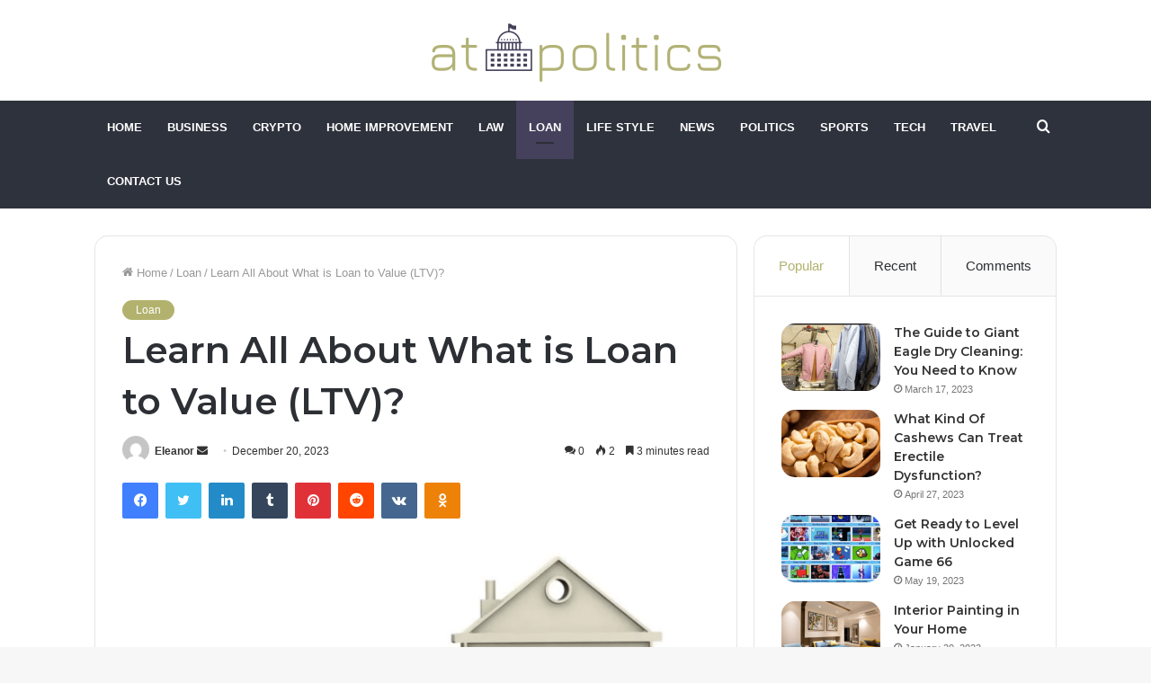

--- FILE ---
content_type: text/html; charset=UTF-8
request_url: https://atpolitics.com/learn-all-about-what-is-loan-to-value-ltv/
body_size: 34197
content:
<!DOCTYPE html>
<html lang="en-US" class="" data-skin="light">
<head>
	<meta charset="UTF-8" />
	<link rel="profile" href="http://gmpg.org/xfn/11" />
	<meta name='robots' content='index, follow, max-image-preview:large, max-snippet:-1, max-video-preview:-1' />

	<!-- This site is optimized with the Yoast SEO plugin v21.8 - https://yoast.com/wordpress/plugins/seo/ -->
	<title>Learn All About What is Loan to Value (LTV)?</title>
	<meta name="description" content="What is Loan to Value (LTV) that is a crucial financial metric that plays a pivotal role in various lending scenarios, particularly." />
	<link rel="canonical" href="https://atpolitics.com/learn-all-about-what-is-loan-to-value-ltv/" />
	<meta property="og:locale" content="en_US" />
	<meta property="og:type" content="article" />
	<meta property="og:title" content="Learn All About What is Loan to Value (LTV)?" />
	<meta property="og:description" content="What is Loan to Value (LTV) that is a crucial financial metric that plays a pivotal role in various lending scenarios, particularly." />
	<meta property="og:url" content="https://atpolitics.com/learn-all-about-what-is-loan-to-value-ltv/" />
	<meta property="og:site_name" content="At Politics" />
	<meta property="article:published_time" content="2023-12-20T17:43:57+00:00" />
	<meta property="article:modified_time" content="2023-12-20T17:43:59+00:00" />
	<meta property="og:image" content="https://atpolitics.com/wp-content/uploads/2023/12/what-is-loan-to-value-1.png" />
	<meta property="og:image:width" content="1491" />
	<meta property="og:image:height" content="882" />
	<meta property="og:image:type" content="image/png" />
	<meta name="author" content="Eleanor" />
	<meta name="twitter:card" content="summary_large_image" />
	<meta name="twitter:label1" content="Written by" />
	<meta name="twitter:data1" content="Eleanor" />
	<meta name="twitter:label2" content="Est. reading time" />
	<meta name="twitter:data2" content="5 minutes" />
	<script type="application/ld+json" class="yoast-schema-graph">{"@context":"https://schema.org","@graph":[{"@type":"WebPage","@id":"https://atpolitics.com/learn-all-about-what-is-loan-to-value-ltv/","url":"https://atpolitics.com/learn-all-about-what-is-loan-to-value-ltv/","name":"Learn All About What is Loan to Value (LTV)?","isPartOf":{"@id":"https://atpolitics.com/#website"},"primaryImageOfPage":{"@id":"https://atpolitics.com/learn-all-about-what-is-loan-to-value-ltv/#primaryimage"},"image":{"@id":"https://atpolitics.com/learn-all-about-what-is-loan-to-value-ltv/#primaryimage"},"thumbnailUrl":"https://atpolitics.com/wp-content/uploads/2023/12/what-is-loan-to-value-1.png","datePublished":"2023-12-20T17:43:57+00:00","dateModified":"2023-12-20T17:43:59+00:00","author":{"@id":"https://atpolitics.com/#/schema/person/418a70244821459e60412fc3356bfcd1"},"description":"What is Loan to Value (LTV) that is a crucial financial metric that plays a pivotal role in various lending scenarios, particularly.","breadcrumb":{"@id":"https://atpolitics.com/learn-all-about-what-is-loan-to-value-ltv/#breadcrumb"},"inLanguage":"en-US","potentialAction":[{"@type":"ReadAction","target":["https://atpolitics.com/learn-all-about-what-is-loan-to-value-ltv/"]}]},{"@type":"ImageObject","inLanguage":"en-US","@id":"https://atpolitics.com/learn-all-about-what-is-loan-to-value-ltv/#primaryimage","url":"https://atpolitics.com/wp-content/uploads/2023/12/what-is-loan-to-value-1.png","contentUrl":"https://atpolitics.com/wp-content/uploads/2023/12/what-is-loan-to-value-1.png","width":1491,"height":882,"caption":"what is loan to value"},{"@type":"BreadcrumbList","@id":"https://atpolitics.com/learn-all-about-what-is-loan-to-value-ltv/#breadcrumb","itemListElement":[{"@type":"ListItem","position":1,"name":"Home","item":"https://atpolitics.com/"},{"@type":"ListItem","position":2,"name":"Learn All About What is Loan to Value (LTV)?"}]},{"@type":"WebSite","@id":"https://atpolitics.com/#website","url":"https://atpolitics.com/","name":"At Politics","description":"","potentialAction":[{"@type":"SearchAction","target":{"@type":"EntryPoint","urlTemplate":"https://atpolitics.com/?s={search_term_string}"},"query-input":"required name=search_term_string"}],"inLanguage":"en-US"},{"@type":"Person","@id":"https://atpolitics.com/#/schema/person/418a70244821459e60412fc3356bfcd1","name":"Eleanor","image":{"@type":"ImageObject","inLanguage":"en-US","@id":"https://atpolitics.com/#/schema/person/image/","url":"https://secure.gravatar.com/avatar/ea6154aaf73039901e6dddd2e1a65c1b?s=96&d=mm&r=g","contentUrl":"https://secure.gravatar.com/avatar/ea6154aaf73039901e6dddd2e1a65c1b?s=96&d=mm&r=g","caption":"Eleanor"},"url":"https://atpolitics.com/author/eleanor/"}]}</script>
	<!-- / Yoast SEO plugin. -->


<link rel="alternate" type="application/rss+xml" title="At Politics &raquo; Feed" href="https://atpolitics.com/feed/" />
<link rel="alternate" type="application/rss+xml" title="At Politics &raquo; Comments Feed" href="https://atpolitics.com/comments/feed/" />
<link rel="alternate" type="application/rss+xml" title="At Politics &raquo; Learn All About What is Loan to Value (LTV)? Comments Feed" href="https://atpolitics.com/learn-all-about-what-is-loan-to-value-ltv/feed/" />
<script type="text/javascript">
window._wpemojiSettings = {"baseUrl":"https:\/\/s.w.org\/images\/core\/emoji\/14.0.0\/72x72\/","ext":".png","svgUrl":"https:\/\/s.w.org\/images\/core\/emoji\/14.0.0\/svg\/","svgExt":".svg","source":{"concatemoji":"https:\/\/atpolitics.com\/wp-includes\/js\/wp-emoji-release.min.js?ver=6.2.8"}};
/*! This file is auto-generated */
!function(e,a,t){var n,r,o,i=a.createElement("canvas"),p=i.getContext&&i.getContext("2d");function s(e,t){p.clearRect(0,0,i.width,i.height),p.fillText(e,0,0);e=i.toDataURL();return p.clearRect(0,0,i.width,i.height),p.fillText(t,0,0),e===i.toDataURL()}function c(e){var t=a.createElement("script");t.src=e,t.defer=t.type="text/javascript",a.getElementsByTagName("head")[0].appendChild(t)}for(o=Array("flag","emoji"),t.supports={everything:!0,everythingExceptFlag:!0},r=0;r<o.length;r++)t.supports[o[r]]=function(e){if(p&&p.fillText)switch(p.textBaseline="top",p.font="600 32px Arial",e){case"flag":return s("\ud83c\udff3\ufe0f\u200d\u26a7\ufe0f","\ud83c\udff3\ufe0f\u200b\u26a7\ufe0f")?!1:!s("\ud83c\uddfa\ud83c\uddf3","\ud83c\uddfa\u200b\ud83c\uddf3")&&!s("\ud83c\udff4\udb40\udc67\udb40\udc62\udb40\udc65\udb40\udc6e\udb40\udc67\udb40\udc7f","\ud83c\udff4\u200b\udb40\udc67\u200b\udb40\udc62\u200b\udb40\udc65\u200b\udb40\udc6e\u200b\udb40\udc67\u200b\udb40\udc7f");case"emoji":return!s("\ud83e\udef1\ud83c\udffb\u200d\ud83e\udef2\ud83c\udfff","\ud83e\udef1\ud83c\udffb\u200b\ud83e\udef2\ud83c\udfff")}return!1}(o[r]),t.supports.everything=t.supports.everything&&t.supports[o[r]],"flag"!==o[r]&&(t.supports.everythingExceptFlag=t.supports.everythingExceptFlag&&t.supports[o[r]]);t.supports.everythingExceptFlag=t.supports.everythingExceptFlag&&!t.supports.flag,t.DOMReady=!1,t.readyCallback=function(){t.DOMReady=!0},t.supports.everything||(n=function(){t.readyCallback()},a.addEventListener?(a.addEventListener("DOMContentLoaded",n,!1),e.addEventListener("load",n,!1)):(e.attachEvent("onload",n),a.attachEvent("onreadystatechange",function(){"complete"===a.readyState&&t.readyCallback()})),(e=t.source||{}).concatemoji?c(e.concatemoji):e.wpemoji&&e.twemoji&&(c(e.twemoji),c(e.wpemoji)))}(window,document,window._wpemojiSettings);
</script>
<style type="text/css">
img.wp-smiley,
img.emoji {
	display: inline !important;
	border: none !important;
	box-shadow: none !important;
	height: 1em !important;
	width: 1em !important;
	margin: 0 0.07em !important;
	vertical-align: -0.1em !important;
	background: none !important;
	padding: 0 !important;
}
</style>
	
<link rel='stylesheet' id='wp-block-library-css' href='https://atpolitics.com/wp-includes/css/dist/block-library/style.min.css?ver=6.2.8' type='text/css' media='all' />
<style id='wp-block-library-theme-inline-css' type='text/css'>
.wp-block-audio figcaption{color:#555;font-size:13px;text-align:center}.is-dark-theme .wp-block-audio figcaption{color:hsla(0,0%,100%,.65)}.wp-block-audio{margin:0 0 1em}.wp-block-code{border:1px solid #ccc;border-radius:4px;font-family:Menlo,Consolas,monaco,monospace;padding:.8em 1em}.wp-block-embed figcaption{color:#555;font-size:13px;text-align:center}.is-dark-theme .wp-block-embed figcaption{color:hsla(0,0%,100%,.65)}.wp-block-embed{margin:0 0 1em}.blocks-gallery-caption{color:#555;font-size:13px;text-align:center}.is-dark-theme .blocks-gallery-caption{color:hsla(0,0%,100%,.65)}.wp-block-image figcaption{color:#555;font-size:13px;text-align:center}.is-dark-theme .wp-block-image figcaption{color:hsla(0,0%,100%,.65)}.wp-block-image{margin:0 0 1em}.wp-block-pullquote{border-bottom:4px solid;border-top:4px solid;color:currentColor;margin-bottom:1.75em}.wp-block-pullquote cite,.wp-block-pullquote footer,.wp-block-pullquote__citation{color:currentColor;font-size:.8125em;font-style:normal;text-transform:uppercase}.wp-block-quote{border-left:.25em solid;margin:0 0 1.75em;padding-left:1em}.wp-block-quote cite,.wp-block-quote footer{color:currentColor;font-size:.8125em;font-style:normal;position:relative}.wp-block-quote.has-text-align-right{border-left:none;border-right:.25em solid;padding-left:0;padding-right:1em}.wp-block-quote.has-text-align-center{border:none;padding-left:0}.wp-block-quote.is-large,.wp-block-quote.is-style-large,.wp-block-quote.is-style-plain{border:none}.wp-block-search .wp-block-search__label{font-weight:700}.wp-block-search__button{border:1px solid #ccc;padding:.375em .625em}:where(.wp-block-group.has-background){padding:1.25em 2.375em}.wp-block-separator.has-css-opacity{opacity:.4}.wp-block-separator{border:none;border-bottom:2px solid;margin-left:auto;margin-right:auto}.wp-block-separator.has-alpha-channel-opacity{opacity:1}.wp-block-separator:not(.is-style-wide):not(.is-style-dots){width:100px}.wp-block-separator.has-background:not(.is-style-dots){border-bottom:none;height:1px}.wp-block-separator.has-background:not(.is-style-wide):not(.is-style-dots){height:2px}.wp-block-table{margin:0 0 1em}.wp-block-table td,.wp-block-table th{word-break:normal}.wp-block-table figcaption{color:#555;font-size:13px;text-align:center}.is-dark-theme .wp-block-table figcaption{color:hsla(0,0%,100%,.65)}.wp-block-video figcaption{color:#555;font-size:13px;text-align:center}.is-dark-theme .wp-block-video figcaption{color:hsla(0,0%,100%,.65)}.wp-block-video{margin:0 0 1em}.wp-block-template-part.has-background{margin-bottom:0;margin-top:0;padding:1.25em 2.375em}
</style>
<link rel='stylesheet' id='classic-theme-styles-css' href='https://atpolitics.com/wp-includes/css/classic-themes.min.css?ver=6.2.8' type='text/css' media='all' />
<style id='global-styles-inline-css' type='text/css'>
body{--wp--preset--color--black: #000000;--wp--preset--color--cyan-bluish-gray: #abb8c3;--wp--preset--color--white: #ffffff;--wp--preset--color--pale-pink: #f78da7;--wp--preset--color--vivid-red: #cf2e2e;--wp--preset--color--luminous-vivid-orange: #ff6900;--wp--preset--color--luminous-vivid-amber: #fcb900;--wp--preset--color--light-green-cyan: #7bdcb5;--wp--preset--color--vivid-green-cyan: #00d084;--wp--preset--color--pale-cyan-blue: #8ed1fc;--wp--preset--color--vivid-cyan-blue: #0693e3;--wp--preset--color--vivid-purple: #9b51e0;--wp--preset--gradient--vivid-cyan-blue-to-vivid-purple: linear-gradient(135deg,rgba(6,147,227,1) 0%,rgb(155,81,224) 100%);--wp--preset--gradient--light-green-cyan-to-vivid-green-cyan: linear-gradient(135deg,rgb(122,220,180) 0%,rgb(0,208,130) 100%);--wp--preset--gradient--luminous-vivid-amber-to-luminous-vivid-orange: linear-gradient(135deg,rgba(252,185,0,1) 0%,rgba(255,105,0,1) 100%);--wp--preset--gradient--luminous-vivid-orange-to-vivid-red: linear-gradient(135deg,rgba(255,105,0,1) 0%,rgb(207,46,46) 100%);--wp--preset--gradient--very-light-gray-to-cyan-bluish-gray: linear-gradient(135deg,rgb(238,238,238) 0%,rgb(169,184,195) 100%);--wp--preset--gradient--cool-to-warm-spectrum: linear-gradient(135deg,rgb(74,234,220) 0%,rgb(151,120,209) 20%,rgb(207,42,186) 40%,rgb(238,44,130) 60%,rgb(251,105,98) 80%,rgb(254,248,76) 100%);--wp--preset--gradient--blush-light-purple: linear-gradient(135deg,rgb(255,206,236) 0%,rgb(152,150,240) 100%);--wp--preset--gradient--blush-bordeaux: linear-gradient(135deg,rgb(254,205,165) 0%,rgb(254,45,45) 50%,rgb(107,0,62) 100%);--wp--preset--gradient--luminous-dusk: linear-gradient(135deg,rgb(255,203,112) 0%,rgb(199,81,192) 50%,rgb(65,88,208) 100%);--wp--preset--gradient--pale-ocean: linear-gradient(135deg,rgb(255,245,203) 0%,rgb(182,227,212) 50%,rgb(51,167,181) 100%);--wp--preset--gradient--electric-grass: linear-gradient(135deg,rgb(202,248,128) 0%,rgb(113,206,126) 100%);--wp--preset--gradient--midnight: linear-gradient(135deg,rgb(2,3,129) 0%,rgb(40,116,252) 100%);--wp--preset--duotone--dark-grayscale: url('#wp-duotone-dark-grayscale');--wp--preset--duotone--grayscale: url('#wp-duotone-grayscale');--wp--preset--duotone--purple-yellow: url('#wp-duotone-purple-yellow');--wp--preset--duotone--blue-red: url('#wp-duotone-blue-red');--wp--preset--duotone--midnight: url('#wp-duotone-midnight');--wp--preset--duotone--magenta-yellow: url('#wp-duotone-magenta-yellow');--wp--preset--duotone--purple-green: url('#wp-duotone-purple-green');--wp--preset--duotone--blue-orange: url('#wp-duotone-blue-orange');--wp--preset--font-size--small: 13px;--wp--preset--font-size--medium: 20px;--wp--preset--font-size--large: 36px;--wp--preset--font-size--x-large: 42px;--wp--preset--spacing--20: 0.44rem;--wp--preset--spacing--30: 0.67rem;--wp--preset--spacing--40: 1rem;--wp--preset--spacing--50: 1.5rem;--wp--preset--spacing--60: 2.25rem;--wp--preset--spacing--70: 3.38rem;--wp--preset--spacing--80: 5.06rem;--wp--preset--shadow--natural: 6px 6px 9px rgba(0, 0, 0, 0.2);--wp--preset--shadow--deep: 12px 12px 50px rgba(0, 0, 0, 0.4);--wp--preset--shadow--sharp: 6px 6px 0px rgba(0, 0, 0, 0.2);--wp--preset--shadow--outlined: 6px 6px 0px -3px rgba(255, 255, 255, 1), 6px 6px rgba(0, 0, 0, 1);--wp--preset--shadow--crisp: 6px 6px 0px rgba(0, 0, 0, 1);}:where(.is-layout-flex){gap: 0.5em;}body .is-layout-flow > .alignleft{float: left;margin-inline-start: 0;margin-inline-end: 2em;}body .is-layout-flow > .alignright{float: right;margin-inline-start: 2em;margin-inline-end: 0;}body .is-layout-flow > .aligncenter{margin-left: auto !important;margin-right: auto !important;}body .is-layout-constrained > .alignleft{float: left;margin-inline-start: 0;margin-inline-end: 2em;}body .is-layout-constrained > .alignright{float: right;margin-inline-start: 2em;margin-inline-end: 0;}body .is-layout-constrained > .aligncenter{margin-left: auto !important;margin-right: auto !important;}body .is-layout-constrained > :where(:not(.alignleft):not(.alignright):not(.alignfull)){max-width: var(--wp--style--global--content-size);margin-left: auto !important;margin-right: auto !important;}body .is-layout-constrained > .alignwide{max-width: var(--wp--style--global--wide-size);}body .is-layout-flex{display: flex;}body .is-layout-flex{flex-wrap: wrap;align-items: center;}body .is-layout-flex > *{margin: 0;}:where(.wp-block-columns.is-layout-flex){gap: 2em;}.has-black-color{color: var(--wp--preset--color--black) !important;}.has-cyan-bluish-gray-color{color: var(--wp--preset--color--cyan-bluish-gray) !important;}.has-white-color{color: var(--wp--preset--color--white) !important;}.has-pale-pink-color{color: var(--wp--preset--color--pale-pink) !important;}.has-vivid-red-color{color: var(--wp--preset--color--vivid-red) !important;}.has-luminous-vivid-orange-color{color: var(--wp--preset--color--luminous-vivid-orange) !important;}.has-luminous-vivid-amber-color{color: var(--wp--preset--color--luminous-vivid-amber) !important;}.has-light-green-cyan-color{color: var(--wp--preset--color--light-green-cyan) !important;}.has-vivid-green-cyan-color{color: var(--wp--preset--color--vivid-green-cyan) !important;}.has-pale-cyan-blue-color{color: var(--wp--preset--color--pale-cyan-blue) !important;}.has-vivid-cyan-blue-color{color: var(--wp--preset--color--vivid-cyan-blue) !important;}.has-vivid-purple-color{color: var(--wp--preset--color--vivid-purple) !important;}.has-black-background-color{background-color: var(--wp--preset--color--black) !important;}.has-cyan-bluish-gray-background-color{background-color: var(--wp--preset--color--cyan-bluish-gray) !important;}.has-white-background-color{background-color: var(--wp--preset--color--white) !important;}.has-pale-pink-background-color{background-color: var(--wp--preset--color--pale-pink) !important;}.has-vivid-red-background-color{background-color: var(--wp--preset--color--vivid-red) !important;}.has-luminous-vivid-orange-background-color{background-color: var(--wp--preset--color--luminous-vivid-orange) !important;}.has-luminous-vivid-amber-background-color{background-color: var(--wp--preset--color--luminous-vivid-amber) !important;}.has-light-green-cyan-background-color{background-color: var(--wp--preset--color--light-green-cyan) !important;}.has-vivid-green-cyan-background-color{background-color: var(--wp--preset--color--vivid-green-cyan) !important;}.has-pale-cyan-blue-background-color{background-color: var(--wp--preset--color--pale-cyan-blue) !important;}.has-vivid-cyan-blue-background-color{background-color: var(--wp--preset--color--vivid-cyan-blue) !important;}.has-vivid-purple-background-color{background-color: var(--wp--preset--color--vivid-purple) !important;}.has-black-border-color{border-color: var(--wp--preset--color--black) !important;}.has-cyan-bluish-gray-border-color{border-color: var(--wp--preset--color--cyan-bluish-gray) !important;}.has-white-border-color{border-color: var(--wp--preset--color--white) !important;}.has-pale-pink-border-color{border-color: var(--wp--preset--color--pale-pink) !important;}.has-vivid-red-border-color{border-color: var(--wp--preset--color--vivid-red) !important;}.has-luminous-vivid-orange-border-color{border-color: var(--wp--preset--color--luminous-vivid-orange) !important;}.has-luminous-vivid-amber-border-color{border-color: var(--wp--preset--color--luminous-vivid-amber) !important;}.has-light-green-cyan-border-color{border-color: var(--wp--preset--color--light-green-cyan) !important;}.has-vivid-green-cyan-border-color{border-color: var(--wp--preset--color--vivid-green-cyan) !important;}.has-pale-cyan-blue-border-color{border-color: var(--wp--preset--color--pale-cyan-blue) !important;}.has-vivid-cyan-blue-border-color{border-color: var(--wp--preset--color--vivid-cyan-blue) !important;}.has-vivid-purple-border-color{border-color: var(--wp--preset--color--vivid-purple) !important;}.has-vivid-cyan-blue-to-vivid-purple-gradient-background{background: var(--wp--preset--gradient--vivid-cyan-blue-to-vivid-purple) !important;}.has-light-green-cyan-to-vivid-green-cyan-gradient-background{background: var(--wp--preset--gradient--light-green-cyan-to-vivid-green-cyan) !important;}.has-luminous-vivid-amber-to-luminous-vivid-orange-gradient-background{background: var(--wp--preset--gradient--luminous-vivid-amber-to-luminous-vivid-orange) !important;}.has-luminous-vivid-orange-to-vivid-red-gradient-background{background: var(--wp--preset--gradient--luminous-vivid-orange-to-vivid-red) !important;}.has-very-light-gray-to-cyan-bluish-gray-gradient-background{background: var(--wp--preset--gradient--very-light-gray-to-cyan-bluish-gray) !important;}.has-cool-to-warm-spectrum-gradient-background{background: var(--wp--preset--gradient--cool-to-warm-spectrum) !important;}.has-blush-light-purple-gradient-background{background: var(--wp--preset--gradient--blush-light-purple) !important;}.has-blush-bordeaux-gradient-background{background: var(--wp--preset--gradient--blush-bordeaux) !important;}.has-luminous-dusk-gradient-background{background: var(--wp--preset--gradient--luminous-dusk) !important;}.has-pale-ocean-gradient-background{background: var(--wp--preset--gradient--pale-ocean) !important;}.has-electric-grass-gradient-background{background: var(--wp--preset--gradient--electric-grass) !important;}.has-midnight-gradient-background{background: var(--wp--preset--gradient--midnight) !important;}.has-small-font-size{font-size: var(--wp--preset--font-size--small) !important;}.has-medium-font-size{font-size: var(--wp--preset--font-size--medium) !important;}.has-large-font-size{font-size: var(--wp--preset--font-size--large) !important;}.has-x-large-font-size{font-size: var(--wp--preset--font-size--x-large) !important;}
.wp-block-navigation a:where(:not(.wp-element-button)){color: inherit;}
:where(.wp-block-columns.is-layout-flex){gap: 2em;}
.wp-block-pullquote{font-size: 1.5em;line-height: 1.6;}
</style>
<link rel='stylesheet' id='tie-css-base-css' href='https://atpolitics.com/wp-content/themes/jannah/assets/css/base.min.css?ver=5.4.7' type='text/css' media='all' />
<link rel='stylesheet' id='tie-css-styles-css' href='https://atpolitics.com/wp-content/themes/jannah/assets/css/style.min.css?ver=5.4.7' type='text/css' media='all' />
<link rel='stylesheet' id='tie-css-widgets-css' href='https://atpolitics.com/wp-content/themes/jannah/assets/css/widgets.min.css?ver=5.4.7' type='text/css' media='all' />
<link rel='stylesheet' id='tie-css-helpers-css' href='https://atpolitics.com/wp-content/themes/jannah/assets/css/helpers.min.css?ver=5.4.7' type='text/css' media='all' />
<link rel='stylesheet' id='tie-fontawesome5-css' href='https://atpolitics.com/wp-content/themes/jannah/assets/css/fontawesome.css?ver=5.4.7' type='text/css' media='all' />
<link rel='stylesheet' id='tie-css-ilightbox-css' href='https://atpolitics.com/wp-content/themes/jannah/assets/ilightbox/dark-skin/skin.css?ver=5.4.7' type='text/css' media='all' />
<link rel='stylesheet' id='tie-css-single-css' href='https://atpolitics.com/wp-content/themes/jannah/assets/css/single.min.css?ver=5.4.7' type='text/css' media='all' />
<link rel='stylesheet' id='tie-css-print-css' href='https://atpolitics.com/wp-content/themes/jannah/assets/css/print.css?ver=5.4.7' type='text/css' media='print' />
<style id='tie-css-print-inline-css' type='text/css'>
.wf-active .logo-text,.wf-active h1,.wf-active h2,.wf-active h3,.wf-active h4,.wf-active h5,.wf-active h6,.wf-active .the-subtitle{font-family: 'Montserrat';}#main-nav .main-menu > ul > li > a{text-transform: uppercase;}.brand-title,a:hover,.tie-popup-search-submit,#logo.text-logo a,.theme-header nav .components #search-submit:hover,.theme-header .header-nav .components > li:hover > a,.theme-header .header-nav .components li a:hover,.main-menu ul.cats-vertical li a.is-active,.main-menu ul.cats-vertical li a:hover,.main-nav li.mega-menu .post-meta a:hover,.main-nav li.mega-menu .post-box-title a:hover,.search-in-main-nav.autocomplete-suggestions a:hover,#main-nav .menu ul:not(.cats-horizontal) li:hover > a,#main-nav .menu ul li.current-menu-item:not(.mega-link-column) > a,.top-nav .menu li:hover > a,.top-nav .menu > .tie-current-menu > a,.search-in-top-nav.autocomplete-suggestions .post-title a:hover,div.mag-box .mag-box-options .mag-box-filter-links a.active,.mag-box-filter-links .flexMenu-viewMore:hover > a,.stars-rating-active,body .tabs.tabs .active > a,.video-play-icon,.spinner-circle:after,#go-to-content:hover,.comment-list .comment-author .fn,.commentlist .comment-author .fn,blockquote::before,blockquote cite,blockquote.quote-simple p,.multiple-post-pages a:hover,#story-index li .is-current,.latest-tweets-widget .twitter-icon-wrap span,.wide-slider-nav-wrapper .slide,.wide-next-prev-slider-wrapper .tie-slider-nav li:hover span,.review-final-score h3,#mobile-menu-icon:hover .menu-text,body .entry a,.dark-skin body .entry a,.entry .post-bottom-meta a:hover,.comment-list .comment-content a,q a,blockquote a,.widget.tie-weather-widget .icon-basecloud-bg:after,.site-footer a:hover,.site-footer .stars-rating-active,.site-footer .twitter-icon-wrap span,.site-info a:hover{color: #b2b26e;}#instagram-link a:hover{color: #b2b26e !important;border-color: #b2b26e !important;}#theme-header #main-nav .spinner-circle:after{color: #45405c;}[type='submit'],.button,.generic-button a,.generic-button button,.theme-header .header-nav .comp-sub-menu a.button.guest-btn:hover,.theme-header .header-nav .comp-sub-menu a.checkout-button,nav.main-nav .menu > li.tie-current-menu > a,nav.main-nav .menu > li:hover > a,.main-menu .mega-links-head:after,.main-nav .mega-menu.mega-cat .cats-horizontal li a.is-active,#mobile-menu-icon:hover .nav-icon,#mobile-menu-icon:hover .nav-icon:before,#mobile-menu-icon:hover .nav-icon:after,.search-in-main-nav.autocomplete-suggestions a.button,.search-in-top-nav.autocomplete-suggestions a.button,.spinner > div,.post-cat,.pages-numbers li.current span,.multiple-post-pages > span,#tie-wrapper .mejs-container .mejs-controls,.mag-box-filter-links a:hover,.slider-arrow-nav a:not(.pagination-disabled):hover,.comment-list .reply a:hover,.commentlist .reply a:hover,#reading-position-indicator,#story-index-icon,.videos-block .playlist-title,.review-percentage .review-item span span,.tie-slick-dots li.slick-active button,.tie-slick-dots li button:hover,.digital-rating-static,.timeline-widget li a:hover .date:before,#wp-calendar #today,.posts-list-counter li.widget-post-list:before,.cat-counter a + span,.tie-slider-nav li span:hover,.fullwidth-area .widget_tag_cloud .tagcloud a:hover,.magazine2:not(.block-head-4) .dark-widgetized-area ul.tabs a:hover,.magazine2:not(.block-head-4) .dark-widgetized-area ul.tabs .active a,.magazine1 .dark-widgetized-area ul.tabs a:hover,.magazine1 .dark-widgetized-area ul.tabs .active a,.block-head-4.magazine2 .dark-widgetized-area .tabs.tabs .active a,.block-head-4.magazine2 .dark-widgetized-area .tabs > .active a:before,.block-head-4.magazine2 .dark-widgetized-area .tabs > .active a:after,.demo_store,.demo #logo:after,.demo #sticky-logo:after,.widget.tie-weather-widget,span.video-close-btn:hover,#go-to-top,.latest-tweets-widget .slider-links .button:not(:hover){background-color: #b2b26e;color: #FFFFFF;}.tie-weather-widget .widget-title .the-subtitle,.block-head-4.magazine2 #footer .tabs .active a:hover{color: #FFFFFF;}pre,code,.pages-numbers li.current span,.theme-header .header-nav .comp-sub-menu a.button.guest-btn:hover,.multiple-post-pages > span,.post-content-slideshow .tie-slider-nav li span:hover,#tie-body .tie-slider-nav li > span:hover,.slider-arrow-nav a:not(.pagination-disabled):hover,.main-nav .mega-menu.mega-cat .cats-horizontal li a.is-active,.main-nav .mega-menu.mega-cat .cats-horizontal li a:hover,.main-menu .menu > li > .menu-sub-content{border-color: #b2b26e;}.main-menu .menu > li.tie-current-menu{border-bottom-color: #b2b26e;}.top-nav .menu li.tie-current-menu > a:before,.top-nav .menu li.menu-item-has-children:hover > a:before{border-top-color: #b2b26e;}.main-nav .main-menu .menu > li.tie-current-menu > a:before,.main-nav .main-menu .menu > li:hover > a:before{border-top-color: #FFFFFF;}header.main-nav-light .main-nav .menu-item-has-children li:hover > a:before,header.main-nav-light .main-nav .mega-menu li:hover > a:before{border-left-color: #b2b26e;}.rtl header.main-nav-light .main-nav .menu-item-has-children li:hover > a:before,.rtl header.main-nav-light .main-nav .mega-menu li:hover > a:before{border-right-color: #b2b26e;border-left-color: transparent;}.top-nav ul.menu li .menu-item-has-children:hover > a:before{border-top-color: transparent;border-left-color: #b2b26e;}.rtl .top-nav ul.menu li .menu-item-has-children:hover > a:before{border-left-color: transparent;border-right-color: #b2b26e;}::-moz-selection{background-color: #b2b26e;color: #FFFFFF;}::selection{background-color: #b2b26e;color: #FFFFFF;}circle.circle_bar{stroke: #b2b26e;}#reading-position-indicator{box-shadow: 0 0 10px rgba( 178,178,110,0.7);}#logo.text-logo a:hover,body .entry a:hover,.dark-skin body .entry a:hover,.comment-list .comment-content a:hover,.block-head-4.magazine2 .site-footer .tabs li a:hover,q a:hover,blockquote a:hover{color: #80803c;}.button:hover,input[type='submit']:hover,.generic-button a:hover,.generic-button button:hover,a.post-cat:hover,.site-footer .button:hover,.site-footer [type='submit']:hover,.search-in-main-nav.autocomplete-suggestions a.button:hover,.search-in-top-nav.autocomplete-suggestions a.button:hover,.theme-header .header-nav .comp-sub-menu a.checkout-button:hover{background-color: #80803c;color: #FFFFFF;}.theme-header .header-nav .comp-sub-menu a.checkout-button:not(:hover),body .entry a.button{color: #FFFFFF;}#story-index.is-compact .story-index-content{background-color: #b2b26e;}#story-index.is-compact .story-index-content a,#story-index.is-compact .story-index-content .is-current{color: #FFFFFF;}#tie-body .mag-box-title h3 a,#tie-body .block-more-button{color: #b2b26e;}#tie-body .mag-box-title h3 a:hover,#tie-body .block-more-button:hover{color: #80803c;}#tie-body .mag-box-title{color: #b2b26e;}#tie-body .mag-box-title:before{border-top-color: #b2b26e;}#tie-body .mag-box-title:after,#tie-body #footer .widget-title:after{background-color: #b2b26e;}.brand-title,a:hover,.tie-popup-search-submit,#logo.text-logo a,.theme-header nav .components #search-submit:hover,.theme-header .header-nav .components > li:hover > a,.theme-header .header-nav .components li a:hover,.main-menu ul.cats-vertical li a.is-active,.main-menu ul.cats-vertical li a:hover,.main-nav li.mega-menu .post-meta a:hover,.main-nav li.mega-menu .post-box-title a:hover,.search-in-main-nav.autocomplete-suggestions a:hover,#main-nav .menu ul:not(.cats-horizontal) li:hover > a,#main-nav .menu ul li.current-menu-item:not(.mega-link-column) > a,.top-nav .menu li:hover > a,.top-nav .menu > .tie-current-menu > a,.search-in-top-nav.autocomplete-suggestions .post-title a:hover,div.mag-box .mag-box-options .mag-box-filter-links a.active,.mag-box-filter-links .flexMenu-viewMore:hover > a,.stars-rating-active,body .tabs.tabs .active > a,.video-play-icon,.spinner-circle:after,#go-to-content:hover,.comment-list .comment-author .fn,.commentlist .comment-author .fn,blockquote::before,blockquote cite,blockquote.quote-simple p,.multiple-post-pages a:hover,#story-index li .is-current,.latest-tweets-widget .twitter-icon-wrap span,.wide-slider-nav-wrapper .slide,.wide-next-prev-slider-wrapper .tie-slider-nav li:hover span,.review-final-score h3,#mobile-menu-icon:hover .menu-text,body .entry a,.dark-skin body .entry a,.entry .post-bottom-meta a:hover,.comment-list .comment-content a,q a,blockquote a,.widget.tie-weather-widget .icon-basecloud-bg:after,.site-footer a:hover,.site-footer .stars-rating-active,.site-footer .twitter-icon-wrap span,.site-info a:hover{color: #b2b26e;}#instagram-link a:hover{color: #b2b26e !important;border-color: #b2b26e !important;}#theme-header #main-nav .spinner-circle:after{color: #45405c;}[type='submit'],.button,.generic-button a,.generic-button button,.theme-header .header-nav .comp-sub-menu a.button.guest-btn:hover,.theme-header .header-nav .comp-sub-menu a.checkout-button,nav.main-nav .menu > li.tie-current-menu > a,nav.main-nav .menu > li:hover > a,.main-menu .mega-links-head:after,.main-nav .mega-menu.mega-cat .cats-horizontal li a.is-active,#mobile-menu-icon:hover .nav-icon,#mobile-menu-icon:hover .nav-icon:before,#mobile-menu-icon:hover .nav-icon:after,.search-in-main-nav.autocomplete-suggestions a.button,.search-in-top-nav.autocomplete-suggestions a.button,.spinner > div,.post-cat,.pages-numbers li.current span,.multiple-post-pages > span,#tie-wrapper .mejs-container .mejs-controls,.mag-box-filter-links a:hover,.slider-arrow-nav a:not(.pagination-disabled):hover,.comment-list .reply a:hover,.commentlist .reply a:hover,#reading-position-indicator,#story-index-icon,.videos-block .playlist-title,.review-percentage .review-item span span,.tie-slick-dots li.slick-active button,.tie-slick-dots li button:hover,.digital-rating-static,.timeline-widget li a:hover .date:before,#wp-calendar #today,.posts-list-counter li.widget-post-list:before,.cat-counter a + span,.tie-slider-nav li span:hover,.fullwidth-area .widget_tag_cloud .tagcloud a:hover,.magazine2:not(.block-head-4) .dark-widgetized-area ul.tabs a:hover,.magazine2:not(.block-head-4) .dark-widgetized-area ul.tabs .active a,.magazine1 .dark-widgetized-area ul.tabs a:hover,.magazine1 .dark-widgetized-area ul.tabs .active a,.block-head-4.magazine2 .dark-widgetized-area .tabs.tabs .active a,.block-head-4.magazine2 .dark-widgetized-area .tabs > .active a:before,.block-head-4.magazine2 .dark-widgetized-area .tabs > .active a:after,.demo_store,.demo #logo:after,.demo #sticky-logo:after,.widget.tie-weather-widget,span.video-close-btn:hover,#go-to-top,.latest-tweets-widget .slider-links .button:not(:hover){background-color: #b2b26e;color: #FFFFFF;}.tie-weather-widget .widget-title .the-subtitle,.block-head-4.magazine2 #footer .tabs .active a:hover{color: #FFFFFF;}pre,code,.pages-numbers li.current span,.theme-header .header-nav .comp-sub-menu a.button.guest-btn:hover,.multiple-post-pages > span,.post-content-slideshow .tie-slider-nav li span:hover,#tie-body .tie-slider-nav li > span:hover,.slider-arrow-nav a:not(.pagination-disabled):hover,.main-nav .mega-menu.mega-cat .cats-horizontal li a.is-active,.main-nav .mega-menu.mega-cat .cats-horizontal li a:hover,.main-menu .menu > li > .menu-sub-content{border-color: #b2b26e;}.main-menu .menu > li.tie-current-menu{border-bottom-color: #b2b26e;}.top-nav .menu li.tie-current-menu > a:before,.top-nav .menu li.menu-item-has-children:hover > a:before{border-top-color: #b2b26e;}.main-nav .main-menu .menu > li.tie-current-menu > a:before,.main-nav .main-menu .menu > li:hover > a:before{border-top-color: #FFFFFF;}header.main-nav-light .main-nav .menu-item-has-children li:hover > a:before,header.main-nav-light .main-nav .mega-menu li:hover > a:before{border-left-color: #b2b26e;}.rtl header.main-nav-light .main-nav .menu-item-has-children li:hover > a:before,.rtl header.main-nav-light .main-nav .mega-menu li:hover > a:before{border-right-color: #b2b26e;border-left-color: transparent;}.top-nav ul.menu li .menu-item-has-children:hover > a:before{border-top-color: transparent;border-left-color: #b2b26e;}.rtl .top-nav ul.menu li .menu-item-has-children:hover > a:before{border-left-color: transparent;border-right-color: #b2b26e;}::-moz-selection{background-color: #b2b26e;color: #FFFFFF;}::selection{background-color: #b2b26e;color: #FFFFFF;}circle.circle_bar{stroke: #b2b26e;}#reading-position-indicator{box-shadow: 0 0 10px rgba( 178,178,110,0.7);}#logo.text-logo a:hover,body .entry a:hover,.dark-skin body .entry a:hover,.comment-list .comment-content a:hover,.block-head-4.magazine2 .site-footer .tabs li a:hover,q a:hover,blockquote a:hover{color: #80803c;}.button:hover,input[type='submit']:hover,.generic-button a:hover,.generic-button button:hover,a.post-cat:hover,.site-footer .button:hover,.site-footer [type='submit']:hover,.search-in-main-nav.autocomplete-suggestions a.button:hover,.search-in-top-nav.autocomplete-suggestions a.button:hover,.theme-header .header-nav .comp-sub-menu a.checkout-button:hover{background-color: #80803c;color: #FFFFFF;}.theme-header .header-nav .comp-sub-menu a.checkout-button:not(:hover),body .entry a.button{color: #FFFFFF;}#story-index.is-compact .story-index-content{background-color: #b2b26e;}#story-index.is-compact .story-index-content a,#story-index.is-compact .story-index-content .is-current{color: #FFFFFF;}#tie-body .mag-box-title h3 a,#tie-body .block-more-button{color: #b2b26e;}#tie-body .mag-box-title h3 a:hover,#tie-body .block-more-button:hover{color: #80803c;}#tie-body .mag-box-title{color: #b2b26e;}#tie-body .mag-box-title:before{border-top-color: #b2b26e;}#tie-body .mag-box-title:after,#tie-body #footer .widget-title:after{background-color: #b2b26e;}#top-nav,#top-nav .sub-menu,#top-nav .comp-sub-menu,#top-nav .ticker-content,#top-nav .ticker-swipe,.top-nav-boxed #top-nav .topbar-wrapper,.search-in-top-nav.autocomplete-suggestions,#top-nav .guest-btn:not(:hover){background-color : #45405c;}#top-nav *,.search-in-top-nav.autocomplete-suggestions{border-color: rgba( 255,255,255,0.08);}#top-nav .icon-basecloud-bg:after{color: #45405c;}#top-nav a:not(:hover),#top-nav input,#top-nav #search-submit,#top-nav .fa-spinner,#top-nav .dropdown-social-icons li a span,#top-nav .components > li .social-link:not(:hover) span,.search-in-top-nav.autocomplete-suggestions a{color: #ffffff;}#top-nav .menu-item-has-children > a:before{border-top-color: #ffffff;}#top-nav li .menu-item-has-children > a:before{border-top-color: transparent;border-left-color: #ffffff;}.rtl #top-nav .menu li .menu-item-has-children > a:before{border-left-color: transparent;border-right-color: #ffffff;}#top-nav input::-moz-placeholder{color: #ffffff;}#top-nav input:-moz-placeholder{color: #ffffff;}#top-nav input:-ms-input-placeholder{color: #ffffff;}#top-nav input::-webkit-input-placeholder{color: #ffffff;}#top-nav .comp-sub-menu .button:hover,#top-nav .checkout-button,.search-in-top-nav.autocomplete-suggestions .button{background-color: #90b3bb;}#top-nav a:hover,#top-nav .menu li:hover > a,#top-nav .menu > .tie-current-menu > a,#top-nav .components > li:hover > a,#top-nav .components #search-submit:hover,.search-in-top-nav.autocomplete-suggestions .post-title a:hover{color: #90b3bb;}#top-nav .comp-sub-menu .button:hover{border-color: #90b3bb;}#top-nav .tie-current-menu > a:before,#top-nav .menu .menu-item-has-children:hover > a:before{border-top-color: #90b3bb;}#top-nav .menu li .menu-item-has-children:hover > a:before{border-top-color: transparent;border-left-color: #90b3bb;}.rtl #top-nav .menu li .menu-item-has-children:hover > a:before{border-left-color: transparent;border-right-color: #90b3bb;}#top-nav .comp-sub-menu .button:hover,#top-nav .comp-sub-menu .checkout-button,.search-in-top-nav.autocomplete-suggestions .button{color: #FFFFFF;}#top-nav .comp-sub-menu .checkout-button:hover,.search-in-top-nav.autocomplete-suggestions .button:hover{background-color: #72959d;}#top-nav,#top-nav .comp-sub-menu,#top-nav .tie-weather-widget{color: #90b3bb;}.search-in-top-nav.autocomplete-suggestions .post-meta,.search-in-top-nav.autocomplete-suggestions .post-meta a:not(:hover){color: rgba( 144,179,187,0.7 );}#top-nav .weather-icon .icon-cloud,#top-nav .weather-icon .icon-basecloud-bg,#top-nav .weather-icon .icon-cloud-behind{color: #90b3bb !important;}#main-nav,#main-nav .menu-sub-content,#main-nav .comp-sub-menu,#main-nav .guest-btn:not(:hover),#main-nav ul.cats-vertical li a.is-active,#main-nav ul.cats-vertical li a:hover.search-in-main-nav.autocomplete-suggestions{background-color: #2e323c;}#main-nav{border-width: 0;}#theme-header #main-nav:not(.fixed-nav){bottom: 0;}#main-nav .icon-basecloud-bg:after{color: #2e323c;}#main-nav *,.search-in-main-nav.autocomplete-suggestions{border-color: rgba(255,255,255,0.07);}.main-nav-boxed #main-nav .main-menu-wrapper{border-width: 0;}#main-nav .menu li.menu-item-has-children > a:before,#main-nav .main-menu .mega-menu > a:before{border-top-color: #ffffff;}#main-nav .menu li .menu-item-has-children > a:before,#main-nav .mega-menu .menu-item-has-children > a:before{border-top-color: transparent;border-left-color: #ffffff;}.rtl #main-nav .menu li .menu-item-has-children > a:before,.rtl #main-nav .mega-menu .menu-item-has-children > a:before{border-left-color: transparent;border-right-color: #ffffff;}#main-nav a:not(:hover),#main-nav a.social-link:not(:hover) span,#main-nav .dropdown-social-icons li a span,.search-in-main-nav.autocomplete-suggestions a{color: #ffffff;}#main-nav .comp-sub-menu .button:hover,#main-nav .menu > li.tie-current-menu,#main-nav .menu > li > .menu-sub-content,#main-nav .cats-horizontal a.is-active,#main-nav .cats-horizontal a:hover{border-color: #45405c;}#main-nav .menu > li.tie-current-menu > a,#main-nav .menu > li:hover > a,#main-nav .mega-links-head:after,#main-nav .comp-sub-menu .button:hover,#main-nav .comp-sub-menu .checkout-button,#main-nav .cats-horizontal a.is-active,#main-nav .cats-horizontal a:hover,.search-in-main-nav.autocomplete-suggestions .button,#main-nav .spinner > div{background-color: #45405c;}#main-nav .menu ul li:hover > a,#main-nav .menu ul li.current-menu-item:not(.mega-link-column) > a,#main-nav .components a:hover,#main-nav .components > li:hover > a,#main-nav #search-submit:hover,#main-nav .cats-vertical a.is-active,#main-nav .cats-vertical a:hover,#main-nav .mega-menu .post-meta a:hover,#main-nav .mega-menu .post-box-title a:hover,.search-in-main-nav.autocomplete-suggestions a:hover,#main-nav .spinner-circle:after{color: #45405c;}#main-nav .menu > li.tie-current-menu > a,#main-nav .menu > li:hover > a,#main-nav .components .button:hover,#main-nav .comp-sub-menu .checkout-button,.theme-header #main-nav .mega-menu .cats-horizontal a.is-active,.theme-header #main-nav .mega-menu .cats-horizontal a:hover,.search-in-main-nav.autocomplete-suggestions a.button{color: #FFFFFF;}#main-nav .menu > li.tie-current-menu > a:before,#main-nav .menu > li:hover > a:before{border-top-color: #FFFFFF;}.main-nav-light #main-nav .menu-item-has-children li:hover > a:before,.main-nav-light #main-nav .mega-menu li:hover > a:before{border-left-color: #45405c;}.rtl .main-nav-light #main-nav .menu-item-has-children li:hover > a:before,.rtl .main-nav-light #main-nav .mega-menu li:hover > a:before{border-right-color: #45405c;border-left-color: transparent;}.search-in-main-nav.autocomplete-suggestions .button:hover,#main-nav .comp-sub-menu .checkout-button:hover{background-color: #27223e;}#main-nav,#main-nav input,#main-nav #search-submit,#main-nav .fa-spinner,#main-nav .comp-sub-menu,#main-nav .tie-weather-widget{color: #aaaaaa;}#main-nav input::-moz-placeholder{color: #aaaaaa;}#main-nav input:-moz-placeholder{color: #aaaaaa;}#main-nav input:-ms-input-placeholder{color: #aaaaaa;}#main-nav input::-webkit-input-placeholder{color: #aaaaaa;}#main-nav .mega-menu .post-meta,#main-nav .mega-menu .post-meta a,.search-in-main-nav.autocomplete-suggestions .post-meta{color: rgba(170,170,170,0.6);}#main-nav .weather-icon .icon-cloud,#main-nav .weather-icon .icon-basecloud-bg,#main-nav .weather-icon .icon-cloud-behind{color: #aaaaaa !important;}#footer{background-color: #2e323c;}#site-info{background-color: #2e323c;}#footer .posts-list-counter .posts-list-items li.widget-post-list:before{border-color: #2e323c;}#footer .timeline-widget a .date:before{border-color: rgba(46,50,60,0.8);}#footer .footer-boxed-widget-area,#footer textarea,#footer input:not([type=submit]),#footer select,#footer code,#footer kbd,#footer pre,#footer samp,#footer .show-more-button,#footer .slider-links .tie-slider-nav span,#footer #wp-calendar,#footer #wp-calendar tbody td,#footer #wp-calendar thead th,#footer .widget.buddypress .item-options a{border-color: rgba(255,255,255,0.1);}#footer .social-statistics-widget .white-bg li.social-icons-item a,#footer .widget_tag_cloud .tagcloud a,#footer .latest-tweets-widget .slider-links .tie-slider-nav span,#footer .widget_layered_nav_filters a{border-color: rgba(255,255,255,0.1);}#footer .social-statistics-widget .white-bg li:before{background: rgba(255,255,255,0.1);}.site-footer #wp-calendar tbody td{background: rgba(255,255,255,0.02);}#footer .white-bg .social-icons-item a span.followers span,#footer .circle-three-cols .social-icons-item a .followers-num,#footer .circle-three-cols .social-icons-item a .followers-name{color: rgba(255,255,255,0.8);}#footer .timeline-widget ul:before,#footer .timeline-widget a:not(:hover) .date:before{background-color: #10141e;}.tie-cat-3,.tie-cat-item-3 > span{background-color:#e67e22 !important;color:#FFFFFF !important;}.tie-cat-3:after{border-top-color:#e67e22 !important;}.tie-cat-3:hover{background-color:#c86004 !important;}.tie-cat-3:hover:after{border-top-color:#c86004 !important;}.tie-cat-11,.tie-cat-item-11 > span{background-color:#2ecc71 !important;color:#FFFFFF !important;}.tie-cat-11:after{border-top-color:#2ecc71 !important;}.tie-cat-11:hover{background-color:#10ae53 !important;}.tie-cat-11:hover:after{border-top-color:#10ae53 !important;}.tie-cat-15,.tie-cat-item-15 > span{background-color:#9b59b6 !important;color:#FFFFFF !important;}.tie-cat-15:after{border-top-color:#9b59b6 !important;}.tie-cat-15:hover{background-color:#7d3b98 !important;}.tie-cat-15:hover:after{border-top-color:#7d3b98 !important;}.tie-cat-17,.tie-cat-item-17 > span{background-color:#34495e !important;color:#FFFFFF !important;}.tie-cat-17:after{border-top-color:#34495e !important;}.tie-cat-17:hover{background-color:#162b40 !important;}.tie-cat-17:hover:after{border-top-color:#162b40 !important;}.tie-cat-19,.tie-cat-item-19 > span{background-color:#795548 !important;color:#FFFFFF !important;}.tie-cat-19:after{border-top-color:#795548 !important;}.tie-cat-19:hover{background-color:#5b372a !important;}.tie-cat-19:hover:after{border-top-color:#5b372a !important;}.tie-cat-20,.tie-cat-item-20 > span{background-color:#4CAF50 !important;color:#FFFFFF !important;}.tie-cat-20:after{border-top-color:#4CAF50 !important;}.tie-cat-20:hover{background-color:#2e9132 !important;}.tie-cat-20:hover:after{border-top-color:#2e9132 !important;}@media (min-width: 1200px){.container{width: auto;}}.boxed-layout #tie-wrapper,.boxed-layout .fixed-nav{max-width: 1130px;}@media (min-width: 1100px){.container,.wide-next-prev-slider-wrapper .slider-main-container{max-width: 1100px;}}@media (max-width: 991px){.side-aside #mobile-menu .menu > li{border-color: rgba(255,255,255,0.05);}}@media (max-width: 991px){.side-aside.dark-skin{background-color: #40395b;}}.mobile-header-components li.custom-menu-link > a,#mobile-menu-icon .menu-text{color: #ffffff!important;}#mobile-menu-icon .nav-icon,#mobile-menu-icon .nav-icon:before,#mobile-menu-icon .nav-icon:after{background-color: #ffffff!important;}body a.go-to-top-button,body .more-link,body .button,body [type='submit'],body .generic-button a,body .generic-button button,body textarea,body input:not([type='checkbox']):not([type='radio']),body .mag-box .breaking,body .social-icons-widget .social-icons-item .social-link,body .widget_product_tag_cloud a,body .widget_tag_cloud a,body .post-tags a,body .widget_layered_nav_filters a,body .post-bottom-meta-title,body .post-bottom-meta a,body .post-cat,body .more-link,body .show-more-button,body #instagram-link.is-expanded .follow-button,body .cat-counter a + span,body .mag-box-options .slider-arrow-nav a,body .main-menu .cats-horizontal li a,body #instagram-link.is-compact,body .pages-numbers a,body .pages-nav-item,body .bp-pagination-links .page-numbers,body .fullwidth-area .widget_tag_cloud .tagcloud a,body .header-layout-1 #main-nav .components #search-input,body ul.breaking-news-nav li.jnt-prev,body ul.breaking-news-nav li.jnt-next{border-radius: 35px;}body .mag-box ul.breaking-news-nav li{border: 0 !important;}body #instagram-link.is-compact{padding-right: 40px;padding-left: 40px;}body .post-bottom-meta-title,body .post-bottom-meta a,body .post-cat,body .more-link{padding-right: 15px;padding-left: 15px;}body #masonry-grid .container-wrapper .post-thumb img{border-radius: 0px;}body .video-thumbnail,body .review-item,body .review-summary,body .user-rate-wrap,body textarea,body input,body select{border-radius: 5px;}body .post-content-slideshow,body #tie-read-next,body .prev-next-post-nav .post-thumb,body .post-thumb img,body .container-wrapper,body .tie-popup-container .container-wrapper,body .widget,body .grid-slider-wrapper .grid-item,body .slider-vertical-navigation .slide,body .boxed-slider:not(.grid-slider-wrapper) .slide,body .buddypress-wrap .activity-list .load-more a,body .buddypress-wrap .activity-list .load-newest a,body .woocommerce .products .product .product-img img,body .woocommerce .products .product .product-img,body .woocommerce .woocommerce-tabs,body .woocommerce div.product .related.products,body .woocommerce div.product .up-sells.products,body .woocommerce .cart_totals,.woocommerce .cross-sells,body .big-thumb-left-box-inner,body .miscellaneous-box .posts-items li:first-child,body .single-big-img,body .masonry-with-spaces .container-wrapper .slide,body .news-gallery-items li .post-thumb,body .scroll-2-box .slide,.magazine1.archive:not(.bbpress) .entry-header-outer,.magazine1.search .entry-header-outer,.magazine1.archive:not(.bbpress) .mag-box .container-wrapper,.magazine1.search .mag-box .container-wrapper,body.magazine1 .entry-header-outer + .mag-box,body .digital-rating-static,body .entry q,body .entry blockquote,body #instagram-link.is-expanded,body.single-post .featured-area,body.post-layout-8 #content,body .footer-boxed-widget-area,body .tie-video-main-slider,body .post-thumb-overlay,body .widget_media_image img,body .stream-item-mag img,body .media-page-layout .post-element{border-radius: 15px;}@media (max-width: 767px) {.tie-video-main-slider iframe{border-top-right-radius: 15px;border-top-left-radius: 15px;}}.magazine1.archive:not(.bbpress) .mag-box .container-wrapper,.magazine1.search .mag-box .container-wrapper{margin-top: 15px;border-top-width: 1px;}body .section-wrapper:not(.container-full) .wide-slider-wrapper .slider-main-container,body .section-wrapper:not(.container-full) .wide-slider-three-slids-wrapper{border-radius: 15px;overflow: hidden;}body .wide-slider-nav-wrapper,body .share-buttons-bottom,body .first-post-gradient li:first-child .post-thumb:after,body .scroll-2-box .post-thumb:after{border-bottom-left-radius: 15px;border-bottom-right-radius: 15px;}body .main-menu .menu-sub-content,body .comp-sub-menu{border-bottom-left-radius: 10px;border-bottom-right-radius: 10px;}body.single-post .featured-area{overflow: hidden;}body #check-also-box.check-also-left{border-top-right-radius: 15px;border-bottom-right-radius: 15px;}body #check-also-box.check-also-right{border-top-left-radius: 15px;border-bottom-left-radius: 15px;}body .mag-box .breaking-news-nav li:last-child{border-top-right-radius: 35px;border-bottom-right-radius: 35px;}body .mag-box .breaking-title:before{border-top-left-radius: 35px;border-bottom-left-radius: 35px;}body .tabs li:last-child a,body .full-overlay-title li:not(.no-post-thumb) .block-title-overlay{border-top-right-radius: 15px;}body .center-overlay-title li:not(.no-post-thumb) .block-title-overlay,body .tabs li:first-child a{border-top-left-radius: 15px;}
</style>
<script type='text/javascript' src='https://atpolitics.com/wp-includes/js/jquery/jquery.min.js?ver=3.6.4' id='jquery-core-js'></script>
<script type='text/javascript' src='https://atpolitics.com/wp-includes/js/jquery/jquery-migrate.min.js?ver=3.4.0' id='jquery-migrate-js'></script>
<link rel="https://api.w.org/" href="https://atpolitics.com/wp-json/" /><link rel="alternate" type="application/json" href="https://atpolitics.com/wp-json/wp/v2/posts/4252" /><link rel="EditURI" type="application/rsd+xml" title="RSD" href="https://atpolitics.com/xmlrpc.php?rsd" />
<link rel="wlwmanifest" type="application/wlwmanifest+xml" href="https://atpolitics.com/wp-includes/wlwmanifest.xml" />
<meta name="generator" content="WordPress 6.2.8" />
<link rel='shortlink' href='https://atpolitics.com/?p=4252' />
<link rel="alternate" type="application/json+oembed" href="https://atpolitics.com/wp-json/oembed/1.0/embed?url=https%3A%2F%2Fatpolitics.com%2Flearn-all-about-what-is-loan-to-value-ltv%2F" />
<link rel="alternate" type="text/xml+oembed" href="https://atpolitics.com/wp-json/oembed/1.0/embed?url=https%3A%2F%2Fatpolitics.com%2Flearn-all-about-what-is-loan-to-value-ltv%2F&#038;format=xml" />
<meta http-equiv="X-UA-Compatible" content="IE=edge">
<meta name="theme-color" content="#b2b26e" /><meta name="viewport" content="width=device-width, initial-scale=1.0" /><link rel="icon" href="https://atpolitics.com/wp-content/uploads/2023/01/fev-icon.png" sizes="32x32" />
<link rel="icon" href="https://atpolitics.com/wp-content/uploads/2023/01/fev-icon.png" sizes="192x192" />
<link rel="apple-touch-icon" href="https://atpolitics.com/wp-content/uploads/2023/01/fev-icon.png" />
<meta name="msapplication-TileImage" content="https://atpolitics.com/wp-content/uploads/2023/01/fev-icon.png" />
	<meta name="google-site-verification" content="FEvQI0lET-jHlKM3Iw1kHZZBZ2aFCucuQRNxHrC1l1o" />
</head>

<body id="tie-body" class="post-template-default single single-post postid-4252 single-format-standard block-head-1 magazine3 magazine1 is-thumb-overlay-disabled is-desktop is-header-layout-2 sidebar-right has-sidebar post-layout-1 narrow-title-narrow-media is-standard-format has-mobile-share hide_share_post_top hide_share_post_bottom">

<svg xmlns="http://www.w3.org/2000/svg" viewBox="0 0 0 0" width="0" height="0" focusable="false" role="none" style="visibility: hidden; position: absolute; left: -9999px; overflow: hidden;" ><defs><filter id="wp-duotone-dark-grayscale"><feColorMatrix color-interpolation-filters="sRGB" type="matrix" values=" .299 .587 .114 0 0 .299 .587 .114 0 0 .299 .587 .114 0 0 .299 .587 .114 0 0 " /><feComponentTransfer color-interpolation-filters="sRGB" ><feFuncR type="table" tableValues="0 0.49803921568627" /><feFuncG type="table" tableValues="0 0.49803921568627" /><feFuncB type="table" tableValues="0 0.49803921568627" /><feFuncA type="table" tableValues="1 1" /></feComponentTransfer><feComposite in2="SourceGraphic" operator="in" /></filter></defs></svg><svg xmlns="http://www.w3.org/2000/svg" viewBox="0 0 0 0" width="0" height="0" focusable="false" role="none" style="visibility: hidden; position: absolute; left: -9999px; overflow: hidden;" ><defs><filter id="wp-duotone-grayscale"><feColorMatrix color-interpolation-filters="sRGB" type="matrix" values=" .299 .587 .114 0 0 .299 .587 .114 0 0 .299 .587 .114 0 0 .299 .587 .114 0 0 " /><feComponentTransfer color-interpolation-filters="sRGB" ><feFuncR type="table" tableValues="0 1" /><feFuncG type="table" tableValues="0 1" /><feFuncB type="table" tableValues="0 1" /><feFuncA type="table" tableValues="1 1" /></feComponentTransfer><feComposite in2="SourceGraphic" operator="in" /></filter></defs></svg><svg xmlns="http://www.w3.org/2000/svg" viewBox="0 0 0 0" width="0" height="0" focusable="false" role="none" style="visibility: hidden; position: absolute; left: -9999px; overflow: hidden;" ><defs><filter id="wp-duotone-purple-yellow"><feColorMatrix color-interpolation-filters="sRGB" type="matrix" values=" .299 .587 .114 0 0 .299 .587 .114 0 0 .299 .587 .114 0 0 .299 .587 .114 0 0 " /><feComponentTransfer color-interpolation-filters="sRGB" ><feFuncR type="table" tableValues="0.54901960784314 0.98823529411765" /><feFuncG type="table" tableValues="0 1" /><feFuncB type="table" tableValues="0.71764705882353 0.25490196078431" /><feFuncA type="table" tableValues="1 1" /></feComponentTransfer><feComposite in2="SourceGraphic" operator="in" /></filter></defs></svg><svg xmlns="http://www.w3.org/2000/svg" viewBox="0 0 0 0" width="0" height="0" focusable="false" role="none" style="visibility: hidden; position: absolute; left: -9999px; overflow: hidden;" ><defs><filter id="wp-duotone-blue-red"><feColorMatrix color-interpolation-filters="sRGB" type="matrix" values=" .299 .587 .114 0 0 .299 .587 .114 0 0 .299 .587 .114 0 0 .299 .587 .114 0 0 " /><feComponentTransfer color-interpolation-filters="sRGB" ><feFuncR type="table" tableValues="0 1" /><feFuncG type="table" tableValues="0 0.27843137254902" /><feFuncB type="table" tableValues="0.5921568627451 0.27843137254902" /><feFuncA type="table" tableValues="1 1" /></feComponentTransfer><feComposite in2="SourceGraphic" operator="in" /></filter></defs></svg><svg xmlns="http://www.w3.org/2000/svg" viewBox="0 0 0 0" width="0" height="0" focusable="false" role="none" style="visibility: hidden; position: absolute; left: -9999px; overflow: hidden;" ><defs><filter id="wp-duotone-midnight"><feColorMatrix color-interpolation-filters="sRGB" type="matrix" values=" .299 .587 .114 0 0 .299 .587 .114 0 0 .299 .587 .114 0 0 .299 .587 .114 0 0 " /><feComponentTransfer color-interpolation-filters="sRGB" ><feFuncR type="table" tableValues="0 0" /><feFuncG type="table" tableValues="0 0.64705882352941" /><feFuncB type="table" tableValues="0 1" /><feFuncA type="table" tableValues="1 1" /></feComponentTransfer><feComposite in2="SourceGraphic" operator="in" /></filter></defs></svg><svg xmlns="http://www.w3.org/2000/svg" viewBox="0 0 0 0" width="0" height="0" focusable="false" role="none" style="visibility: hidden; position: absolute; left: -9999px; overflow: hidden;" ><defs><filter id="wp-duotone-magenta-yellow"><feColorMatrix color-interpolation-filters="sRGB" type="matrix" values=" .299 .587 .114 0 0 .299 .587 .114 0 0 .299 .587 .114 0 0 .299 .587 .114 0 0 " /><feComponentTransfer color-interpolation-filters="sRGB" ><feFuncR type="table" tableValues="0.78039215686275 1" /><feFuncG type="table" tableValues="0 0.94901960784314" /><feFuncB type="table" tableValues="0.35294117647059 0.47058823529412" /><feFuncA type="table" tableValues="1 1" /></feComponentTransfer><feComposite in2="SourceGraphic" operator="in" /></filter></defs></svg><svg xmlns="http://www.w3.org/2000/svg" viewBox="0 0 0 0" width="0" height="0" focusable="false" role="none" style="visibility: hidden; position: absolute; left: -9999px; overflow: hidden;" ><defs><filter id="wp-duotone-purple-green"><feColorMatrix color-interpolation-filters="sRGB" type="matrix" values=" .299 .587 .114 0 0 .299 .587 .114 0 0 .299 .587 .114 0 0 .299 .587 .114 0 0 " /><feComponentTransfer color-interpolation-filters="sRGB" ><feFuncR type="table" tableValues="0.65098039215686 0.40392156862745" /><feFuncG type="table" tableValues="0 1" /><feFuncB type="table" tableValues="0.44705882352941 0.4" /><feFuncA type="table" tableValues="1 1" /></feComponentTransfer><feComposite in2="SourceGraphic" operator="in" /></filter></defs></svg><svg xmlns="http://www.w3.org/2000/svg" viewBox="0 0 0 0" width="0" height="0" focusable="false" role="none" style="visibility: hidden; position: absolute; left: -9999px; overflow: hidden;" ><defs><filter id="wp-duotone-blue-orange"><feColorMatrix color-interpolation-filters="sRGB" type="matrix" values=" .299 .587 .114 0 0 .299 .587 .114 0 0 .299 .587 .114 0 0 .299 .587 .114 0 0 " /><feComponentTransfer color-interpolation-filters="sRGB" ><feFuncR type="table" tableValues="0.098039215686275 1" /><feFuncG type="table" tableValues="0 0.66274509803922" /><feFuncB type="table" tableValues="0.84705882352941 0.41960784313725" /><feFuncA type="table" tableValues="1 1" /></feComponentTransfer><feComposite in2="SourceGraphic" operator="in" /></filter></defs></svg>

<div class="background-overlay">

	<div id="tie-container" class="site tie-container">

		
		<div id="tie-wrapper">

			
<header id="theme-header" class="theme-header header-layout-2 main-nav-dark main-nav-default-dark main-nav-below no-stream-item has-normal-width-logo mobile-header-default">
	
<div class="container header-container">
	<div class="tie-row logo-row">

		
		<div class="logo-wrapper">
			<div class="tie-col-md-4 logo-container clearfix">
				<div id="mobile-header-components-area_1" class="mobile-header-components"><ul class="components"><li class="mobile-component_menu custom-menu-link"><a href="#" id="mobile-menu-icon" class=""><span class="tie-mobile-menu-icon nav-icon is-layout-1"></span><span class="screen-reader-text">Menu</span></a></li></ul></div>
		<div id="logo" class="image-logo" style="margin-top: 20px; margin-bottom: 20px;">

			
			<a title="At Politics" href="https://atpolitics.com/">
				
				<picture class="tie-logo-default tie-logo-picture">
					<source class="tie-logo-source-default tie-logo-source" srcset="https://atpolitics.com/wp-content/uploads/2023/01/Group-572.png">
					<img class="tie-logo-img-default tie-logo-img" src="https://atpolitics.com/wp-content/uploads/2023/01/Group-572.png" alt="At Politics" width="296" height="72" style="max-height:72px; width: auto;" />
				</picture>
						</a>

			
		</div><!-- #logo /-->

		<div id="mobile-header-components-area_2" class="mobile-header-components"><ul class="components"><li class="mobile-component_search custom-menu-link">
				<a href="#" class="tie-search-trigger-mobile">
					<span class="tie-icon-search tie-search-icon" aria-hidden="true"></span>
					<span class="screen-reader-text">Search for</span>
				</a>
			</li></ul></div>			</div><!-- .tie-col /-->
		</div><!-- .logo-wrapper /-->

		
	</div><!-- .tie-row /-->
</div><!-- .container /-->

<div class="main-nav-wrapper">
	<nav id="main-nav" data-skin="search-in-main-nav" class="main-nav header-nav live-search-parent"  aria-label="Primary Navigation">
		<div class="container">

			<div class="main-menu-wrapper">

				
				<div id="menu-components-wrap">

					
					<div class="main-menu main-menu-wrap tie-alignleft">
						<div id="main-nav-menu" class="main-menu header-menu"><ul id="menu-main-menu" class="menu" role="menubar"><li id="menu-item-1118" class="menu-item menu-item-type-post_type menu-item-object-page menu-item-1118"><a href="https://atpolitics.com/tiehome/">Home</a></li>
<li id="menu-item-1121" class="menu-item menu-item-type-taxonomy menu-item-object-category menu-item-1121"><a href="https://atpolitics.com/business/">Business</a></li>
<li id="menu-item-2932" class="menu-item menu-item-type-taxonomy menu-item-object-category menu-item-2932"><a href="https://atpolitics.com/crypto/">Crypto</a></li>
<li id="menu-item-1119" class="menu-item menu-item-type-taxonomy menu-item-object-category menu-item-1119"><a href="https://atpolitics.com/home-improvement/">Home Improvement</a></li>
<li id="menu-item-2933" class="menu-item menu-item-type-taxonomy menu-item-object-category menu-item-2933"><a href="https://atpolitics.com/law/">Law</a></li>
<li id="menu-item-2934" class="menu-item menu-item-type-taxonomy menu-item-object-category current-post-ancestor current-menu-parent current-post-parent menu-item-2934 tie-current-menu"><a href="https://atpolitics.com/loan/">Loan</a></li>
<li id="menu-item-1120" class="menu-item menu-item-type-taxonomy menu-item-object-category menu-item-1120"><a href="https://atpolitics.com/life-style/">Life Style</a></li>
<li id="menu-item-1125" class="menu-item menu-item-type-taxonomy menu-item-object-category menu-item-1125"><a href="https://atpolitics.com/news/">News</a></li>
<li id="menu-item-1122" class="menu-item menu-item-type-taxonomy menu-item-object-category menu-item-1122"><a href="https://atpolitics.com/politics/">Politics</a></li>
<li id="menu-item-3498" class="menu-item menu-item-type-taxonomy menu-item-object-category menu-item-3498"><a href="https://atpolitics.com/sports/">Sports</a></li>
<li id="menu-item-1123" class="menu-item menu-item-type-taxonomy menu-item-object-category menu-item-1123"><a href="https://atpolitics.com/tech/">Tech</a></li>
<li id="menu-item-2935" class="menu-item menu-item-type-taxonomy menu-item-object-category menu-item-2935"><a href="https://atpolitics.com/travel/">Travel</a></li>
<li id="menu-item-1142" class="menu-item menu-item-type-post_type menu-item-object-page menu-item-1142"><a href="https://atpolitics.com/contact-us/">Contact Us</a></li>
</ul></div>					</div><!-- .main-menu.tie-alignleft /-->

					<ul class="components">		<li class="search-compact-icon menu-item custom-menu-link">
			<a href="#" class="tie-search-trigger">
				<span class="tie-icon-search tie-search-icon" aria-hidden="true"></span>
				<span class="screen-reader-text">Search for</span>
			</a>
		</li>
		</ul><!-- Components -->
				</div><!-- #menu-components-wrap /-->
			</div><!-- .main-menu-wrapper /-->
		</div><!-- .container /-->
	</nav><!-- #main-nav /-->
</div><!-- .main-nav-wrapper /-->

</header>

<div id="content" class="site-content container"><div id="main-content-row" class="tie-row main-content-row">

<div class="main-content tie-col-md-8 tie-col-xs-12" role="main">

	
	<article id="the-post" class="container-wrapper post-content tie-standard">

		
<header class="entry-header-outer">

	<nav id="breadcrumb"><a href="https://atpolitics.com/"><span class="tie-icon-home" aria-hidden="true"></span> Home</a><em class="delimiter">/</em><a href="https://atpolitics.com/loan/">Loan</a><em class="delimiter">/</em><span class="current">Learn All About What is Loan to Value (LTV)?</span></nav><script type="application/ld+json">{"@context":"http:\/\/schema.org","@type":"BreadcrumbList","@id":"#Breadcrumb","itemListElement":[{"@type":"ListItem","position":1,"item":{"name":"Home","@id":"https:\/\/atpolitics.com\/"}},{"@type":"ListItem","position":2,"item":{"name":"Loan","@id":"https:\/\/atpolitics.com\/loan\/"}}]}</script>
	<div class="entry-header">

		<span class="post-cat-wrap"><a class="post-cat tie-cat-42" href="https://atpolitics.com/loan/">Loan</a></span>
		<h1 class="post-title entry-title">Learn All About What is Loan to Value (LTV)?</h1>

		<div id="single-post-meta" class="post-meta clearfix"><span class="author-meta single-author with-avatars"><span class="meta-item meta-author-wrapper meta-author-5">
						<span class="meta-author-avatar">
							<a href="https://atpolitics.com/author/eleanor/"><img alt='Photo of Eleanor' src='https://secure.gravatar.com/avatar/ea6154aaf73039901e6dddd2e1a65c1b?s=140&#038;d=mm&#038;r=g' srcset='https://secure.gravatar.com/avatar/ea6154aaf73039901e6dddd2e1a65c1b?s=280&#038;d=mm&#038;r=g 2x' class='avatar avatar-140 photo' height='140' width='140' loading='lazy' decoding='async'/></a>
						</span>
					<span class="meta-author"><a href="https://atpolitics.com/author/eleanor/" class="author-name tie-icon" title="Eleanor">Eleanor</a></span>
						<a href="mailto:tahirfatima985@gmail.com" class="author-email-link" target="_blank" rel="nofollow noopener" title="Send an email">
							<span class="tie-icon-envelope" aria-hidden="true"></span>
							<span class="screen-reader-text">Send an email</span>
						</a>
					</span></span><span class="date meta-item tie-icon">December 20, 2023</span><div class="tie-alignright"><span class="meta-comment tie-icon meta-item fa-before">0</span><span class="meta-views meta-item "><span class="tie-icon-fire" aria-hidden="true"></span> 1 </span><span class="meta-reading-time meta-item"><span class="tie-icon-bookmark" aria-hidden="true"></span> 3 minutes read</span> </div></div><!-- .post-meta -->	</div><!-- .entry-header /-->

	
	
</header><!-- .entry-header-outer /-->


		<div id="share-buttons-top" class="share-buttons share-buttons-top">
			<div class="share-links  icons-only">
				
				<a href="https://www.facebook.com/sharer.php?u=https://atpolitics.com/learn-all-about-what-is-loan-to-value-ltv/" rel="external noopener nofollow" title="Facebook" target="_blank" class="facebook-share-btn " data-raw="https://www.facebook.com/sharer.php?u={post_link}">
					<span class="share-btn-icon tie-icon-facebook"></span> <span class="screen-reader-text">Facebook</span>
				</a>
				<a href="https://twitter.com/intent/tweet?text=Learn%20All%20About%20What%20is%20Loan%20to%20Value%20%28LTV%29%3F&#038;url=https://atpolitics.com/learn-all-about-what-is-loan-to-value-ltv/" rel="external noopener nofollow" title="Twitter" target="_blank" class="twitter-share-btn " data-raw="https://twitter.com/intent/tweet?text={post_title}&amp;url={post_link}">
					<span class="share-btn-icon tie-icon-twitter"></span> <span class="screen-reader-text">Twitter</span>
				</a>
				<a href="https://www.linkedin.com/shareArticle?mini=true&#038;url=https://atpolitics.com/learn-all-about-what-is-loan-to-value-ltv/&#038;title=Learn%20All%20About%20What%20is%20Loan%20to%20Value%20%28LTV%29%3F" rel="external noopener nofollow" title="LinkedIn" target="_blank" class="linkedin-share-btn " data-raw="https://www.linkedin.com/shareArticle?mini=true&amp;url={post_full_link}&amp;title={post_title}">
					<span class="share-btn-icon tie-icon-linkedin"></span> <span class="screen-reader-text">LinkedIn</span>
				</a>
				<a href="https://www.tumblr.com/share/link?url=https://atpolitics.com/learn-all-about-what-is-loan-to-value-ltv/&#038;name=Learn%20All%20About%20What%20is%20Loan%20to%20Value%20%28LTV%29%3F" rel="external noopener nofollow" title="Tumblr" target="_blank" class="tumblr-share-btn " data-raw="https://www.tumblr.com/share/link?url={post_link}&amp;name={post_title}">
					<span class="share-btn-icon tie-icon-tumblr"></span> <span class="screen-reader-text">Tumblr</span>
				</a>
				<a href="https://pinterest.com/pin/create/button/?url=https://atpolitics.com/learn-all-about-what-is-loan-to-value-ltv/&#038;description=Learn%20All%20About%20What%20is%20Loan%20to%20Value%20%28LTV%29%3F&#038;media=https://atpolitics.com/wp-content/uploads/2023/12/what-is-loan-to-value-1.png" rel="external noopener nofollow" title="Pinterest" target="_blank" class="pinterest-share-btn " data-raw="https://pinterest.com/pin/create/button/?url={post_link}&amp;description={post_title}&amp;media={post_img}">
					<span class="share-btn-icon tie-icon-pinterest"></span> <span class="screen-reader-text">Pinterest</span>
				</a>
				<a href="https://reddit.com/submit?url=https://atpolitics.com/learn-all-about-what-is-loan-to-value-ltv/&#038;title=Learn%20All%20About%20What%20is%20Loan%20to%20Value%20%28LTV%29%3F" rel="external noopener nofollow" title="Reddit" target="_blank" class="reddit-share-btn " data-raw="https://reddit.com/submit?url={post_link}&amp;title={post_title}">
					<span class="share-btn-icon tie-icon-reddit"></span> <span class="screen-reader-text">Reddit</span>
				</a>
				<a href="https://vk.com/share.php?url=https://atpolitics.com/learn-all-about-what-is-loan-to-value-ltv/" rel="external noopener nofollow" title="VKontakte" target="_blank" class="vk-share-btn " data-raw="https://vk.com/share.php?url={post_link}">
					<span class="share-btn-icon tie-icon-vk"></span> <span class="screen-reader-text">VKontakte</span>
				</a>
				<a href="https://connect.ok.ru/dk?st.cmd=WidgetSharePreview&#038;st.shareUrl=https://atpolitics.com/learn-all-about-what-is-loan-to-value-ltv/&#038;description=Learn%20All%20About%20What%20is%20Loan%20to%20Value%20%28LTV%29%3F&#038;media=https://atpolitics.com/wp-content/uploads/2023/12/what-is-loan-to-value-1.png" rel="external noopener nofollow" title="Odnoklassniki" target="_blank" class="odnoklassniki-share-btn " data-raw="https://connect.ok.ru/dk?st.cmd=WidgetSharePreview&st.shareUrl={post_link}&amp;description={post_title}&amp;media={post_img}">
					<span class="share-btn-icon tie-icon-odnoklassniki"></span> <span class="screen-reader-text">Odnoklassniki</span>
				</a>			</div><!-- .share-links /-->
		</div><!-- .share-buttons /-->

		<div  class="featured-area"><div class="featured-area-inner"><figure class="single-featured-image"><img width="780" height="470" src="https://atpolitics.com/wp-content/uploads/2023/12/what-is-loan-to-value-1-780x470.png" class="attachment-jannah-image-post size-jannah-image-post wp-post-image" alt="what is loan to value" decoding="async" is_main_img="1" /></figure></div></div>
		<div class="entry-content entry clearfix">

			
			
<p>What is Loan to Value (LTV) that is a crucial financial metric that plays a pivotal role in various lending scenarios, particularly in real estate and loan transactions. Simply put, LTV represents the ratio of an Understanding LTV is essential for both borrowers and lenders as it directly influences the terms of a loan.</p>



<h2 class="wp-block-heading"><strong>Significance in Real Estate</strong></h2>



<p>In the realm of real estate, LTV holds significant importance. It is a key factor that lenders consider when evaluating mortgage applications. The LTV ratio is calculated by dividing the loan amount by the property&#8217;s appraised value. The lower the LTV, the less risk for the lender, which can result in more favorable loan terms for the borrower.</p>



<h2 class="wp-block-heading"><strong>LTV in Mortgage Lending</strong></h2>



<p>In mortgage lending, LTV is a critical determinant of loan terms, including interest rates and down payment requirements. Lenders use LTV ratios to assess the risk associated with a mortgage loan. Potentially leading to higher interest rates or the requirement of a larger down payment from the borrower.</p>



<h2 class="wp-block-heading"><strong>Risk Assessment</strong></h2>



<p>The relationship between LTV and risk is a central aspect of its application. Lenders utilize LTV ratios to gauge the risk associated with a loan, considering the potential loss in case of default. For borrowers, maintaining a lower LTV can enhance their financial profile and increase the likelihood of loan approval at favorable terms.</p>



<h2 class="wp-block-heading"><strong>LTV in Auto Loans</strong></h2>



<p>The concept of LTV extends beyond real estate and finds application in other lending sectors, such as auto loans. In the context of vehicle financing, LTV represents the ratio of the loan amount to the depreciated value of the vehicle. Lenders use LTV to assess the risk of lending against a depreciating asset, influencing interest rates and loan terms.</p>



<div style="clear:both; margin-top:0em; margin-bottom:1em;"><a href="https://atpolitics.com/learn-all-about-how-to-get-a-home-loan/" target="_blank" rel="dofollow" class="uaa2f4341bbdc13bc9d5616e4a8fa89aa"><!-- INLINE RELATED POSTS 1/3 //--><style> .uaa2f4341bbdc13bc9d5616e4a8fa89aa { padding:0px; margin: 0; padding-top:1em!important; padding-bottom:1em!important; width:100%; display: block; font-weight:bold; background-color:#eaeaea; border:0!important; border-left:4px solid #34495E!important; text-decoration:none; } .uaa2f4341bbdc13bc9d5616e4a8fa89aa:active, .uaa2f4341bbdc13bc9d5616e4a8fa89aa:hover { opacity: 1; transition: opacity 250ms; webkit-transition: opacity 250ms; text-decoration:none; } .uaa2f4341bbdc13bc9d5616e4a8fa89aa { transition: background-color 250ms; webkit-transition: background-color 250ms; opacity: 1; transition: opacity 250ms; webkit-transition: opacity 250ms; } .uaa2f4341bbdc13bc9d5616e4a8fa89aa .ctaText { font-weight:bold; color:#464646; text-decoration:none; font-size: 16px; } .uaa2f4341bbdc13bc9d5616e4a8fa89aa .postTitle { color:#000000; text-decoration: underline!important; font-size: 16px; } .uaa2f4341bbdc13bc9d5616e4a8fa89aa:hover .postTitle { text-decoration: underline!important; } </style><div style="padding-left:1em; padding-right:1em;"><span class="ctaText">READ ALSO</span>&nbsp; <span class="postTitle">Learn All About How to Get a Home Loan</span></div></a></div><h2 class="wp-block-heading"><strong>LTV in Personal Loans</strong></h2>



<p>Even in unsecured personal loans, where no collateral is involved, LTV remains relevant. Lenders assess the borrower&#8217;s creditworthiness and may set like credit score and income. Understanding LTV in personal loans is crucial for borrowers aiming to secure the desired loan amount at favorable terms.</p>



<h2 class="wp-block-heading"><strong>Factors Influencing LTV</strong></h2>



<p>Several factors influence the LTV ratio. The borrower&#8217;s credit score is a key determinant, with higher credit scores often resulting in lower LTV ratios. Additionally, the type of property being financed plays a role, as certain property types may have different risk profiles. Borrowers should be aware of these factors to strategically manage their LTV ratios.</p>



<h2 class="wp-block-heading"><strong>How to Improve LTV Ratio</strong></h2>



<p>Maintaining a healthy credit score, saving for a larger down payment, and choosing properties with strong appreciation potential are effective strategies. An improved LTV ratio not only increases the likelihood of loan approval but also opens doors to more favorable loan terms.</p>



<h2 class="wp-block-heading"><strong>LTV vs. Loan to Cost (LTC)</strong></h2>



<p>While LTV focuses on the relationship between the loan amount and the asset&#8217;s appraised value, Loan to Cost (LTC) considers the cost of acquiring or developing the asset. Understanding the differences between LTV and LTC is crucial in various scenarios, such as real estate investment and development projects.</p>



<h2 class="wp-block-heading"><strong>Case Studies</strong></h2>



<p>Examining real-world case studies provides valuable insights into the practical implications of LTV. Successful and unsuccessful examples highlight the significance of managing LTV effectively. These case studies serve as practical guides, offering lessons for borrowers and lenders alike.</p>



<h2 class="wp-block-heading"><strong>Future Trends in LTV</strong></h2>



<p>The landscape of lending is continuously evolving, and LTV calculations are not exempt from innovation. Big data, are shaping the future of LTV assessments. Individuals and businesses navigating the lending landscape.</p>



<div style="clear:both; margin-top:0em; margin-bottom:1em;"><a href="https://atpolitics.com/learn-all-about-what-is-an-interest-only-loan/" target="_blank" rel="dofollow" class="u1c396d5e8ad7ecb971fedcab2a0c46fb"><!-- INLINE RELATED POSTS 2/3 //--><style> .u1c396d5e8ad7ecb971fedcab2a0c46fb { padding:0px; margin: 0; padding-top:1em!important; padding-bottom:1em!important; width:100%; display: block; font-weight:bold; background-color:#eaeaea; border:0!important; border-left:4px solid #34495E!important; text-decoration:none; } .u1c396d5e8ad7ecb971fedcab2a0c46fb:active, .u1c396d5e8ad7ecb971fedcab2a0c46fb:hover { opacity: 1; transition: opacity 250ms; webkit-transition: opacity 250ms; text-decoration:none; } .u1c396d5e8ad7ecb971fedcab2a0c46fb { transition: background-color 250ms; webkit-transition: background-color 250ms; opacity: 1; transition: opacity 250ms; webkit-transition: opacity 250ms; } .u1c396d5e8ad7ecb971fedcab2a0c46fb .ctaText { font-weight:bold; color:#464646; text-decoration:none; font-size: 16px; } .u1c396d5e8ad7ecb971fedcab2a0c46fb .postTitle { color:#000000; text-decoration: underline!important; font-size: 16px; } .u1c396d5e8ad7ecb971fedcab2a0c46fb:hover .postTitle { text-decoration: underline!important; } </style><div style="padding-left:1em; padding-right:1em;"><span class="ctaText">READ ALSO</span>&nbsp; <span class="postTitle">Learn All About What Is an Interest Only Loan?</span></div></a></div><h2 class="wp-block-heading"><strong>Common Misconceptions About LTV</strong></h2>



<p>Misunderstandings about LTV are not uncommon. Addressing common misconceptions and myths can help individuals make more informed financial decisions. By clarifying the true significance of LTV, this section aims to empower readers with accurate information.</p>



<h2 class="wp-block-heading"><strong>The Role of LTV in Economic Downturns</strong></h2>



<p>The relationship between LTV and economic downturns is a critical aspect that deserves attention. Understanding how LTV influences financial stability during challenging economic periods provides valuable insights for individuals and policymakers alike. Lessons learned from past economic crises underscore the importance of prudent LTV management. <a href="https://atpolitics.com/unlocking-potential-the-power-of-talent-testing-service/">Read more&#8230;</a></p>



<h1 class="wp-block-heading"><strong>Conclusion</strong></h1>



<p>In conclusion, comprehending the intricacies of what is loan to value (LTV) is paramount for anyone involved in financial transactions. Whether securing a mortgage, an auto loan, or a personal loan, the impact of LTV on terms and conditions cannot be overstated. By strategically managing and improving LTV ratios, borrowers can enhance their financial profiles and increase their chances of securing loans on favorable terms.</p>



<hr class="wp-block-separator has-alpha-channel-opacity" />



<h2 class="wp-block-heading">FAQs: Frequently Asked Questions</h2>



<ul>
<li><strong>What is the ideal LTV ratio for mortgage approval?</strong>
<ul>
<li>The ideal LTV ratio for mortgage approval typically falls below 80%, as lower ratios indicate lower risk for lenders.</li>
</ul>
</li>



<li><strong>How does LTV affect interest rates in auto loans?</strong>
<ul>
<li>Higher LTV ratios in auto loans often result in higher interest rates, reflecting the increased risk for lenders.</li>
</ul>
</li>



<li><strong>Can a borrower with a low credit score still secure a loan with a favorable LTV?</strong>
<ul>
<li>While a low credit score poses challenges, maintaining a low LTV can positively influence loan terms.</li>
</ul>
</li>



<li><strong>What role does property type play in determining LTV?</strong>
<ul>
<li>Property type influences LTV, with lenders considering factors like property appreciation potential and risk.</li>
</ul>
</li>



<li><strong>Are there any government regulations regarding LTV limits?</strong>
<ul>
<li>LTV limits may be influenced by government regulations, especially in the mortgage lending sector. Borrowers should be aware of any applicable regulations.</li>
</ul>
</li>
</ul>
<div style="clear:both; margin-top:0em; margin-bottom:1em;"><a href="https://atpolitics.com/learn-all-about-how-to-get-a-va-home-loan/" target="_blank" rel="dofollow" class="uc35b0022709a6200bd32509e2bee76d1"><!-- INLINE RELATED POSTS 3/3 //--><style> .uc35b0022709a6200bd32509e2bee76d1 { padding:0px; margin: 0; padding-top:1em!important; padding-bottom:1em!important; width:100%; display: block; font-weight:bold; background-color:#eaeaea; border:0!important; border-left:4px solid #34495E!important; text-decoration:none; } .uc35b0022709a6200bd32509e2bee76d1:active, .uc35b0022709a6200bd32509e2bee76d1:hover { opacity: 1; transition: opacity 250ms; webkit-transition: opacity 250ms; text-decoration:none; } .uc35b0022709a6200bd32509e2bee76d1 { transition: background-color 250ms; webkit-transition: background-color 250ms; opacity: 1; transition: opacity 250ms; webkit-transition: opacity 250ms; } .uc35b0022709a6200bd32509e2bee76d1 .ctaText { font-weight:bold; color:#464646; text-decoration:none; font-size: 16px; } .uc35b0022709a6200bd32509e2bee76d1 .postTitle { color:#000000; text-decoration: underline!important; font-size: 16px; } .uc35b0022709a6200bd32509e2bee76d1:hover .postTitle { text-decoration: underline!important; } </style><div style="padding-left:1em; padding-right:1em;"><span class="ctaText">READ ALSO</span>&nbsp; <span class="postTitle">Learn All About How to Get a VA Home Loan</span></div></a></div>
			
		</div><!-- .entry-content /-->

				<div id="post-extra-info">
			<div class="theiaStickySidebar">
				<div id="single-post-meta" class="post-meta clearfix"><span class="author-meta single-author with-avatars"><span class="meta-item meta-author-wrapper meta-author-5">
						<span class="meta-author-avatar">
							<a href="https://atpolitics.com/author/eleanor/"><img alt='Photo of Eleanor' src='https://secure.gravatar.com/avatar/ea6154aaf73039901e6dddd2e1a65c1b?s=140&#038;d=mm&#038;r=g' srcset='https://secure.gravatar.com/avatar/ea6154aaf73039901e6dddd2e1a65c1b?s=280&#038;d=mm&#038;r=g 2x' class='avatar avatar-140 photo' height='140' width='140' loading='lazy' decoding='async'/></a>
						</span>
					<span class="meta-author"><a href="https://atpolitics.com/author/eleanor/" class="author-name tie-icon" title="Eleanor">Eleanor</a></span>
						<a href="mailto:tahirfatima985@gmail.com" class="author-email-link" target="_blank" rel="nofollow noopener" title="Send an email">
							<span class="tie-icon-envelope" aria-hidden="true"></span>
							<span class="screen-reader-text">Send an email</span>
						</a>
					</span></span><span class="date meta-item tie-icon">December 20, 2023</span><div class="tie-alignright"><span class="meta-comment tie-icon meta-item fa-before">0</span><span class="meta-views meta-item "><span class="tie-icon-fire" aria-hidden="true"></span> 1 </span><span class="meta-reading-time meta-item"><span class="tie-icon-bookmark" aria-hidden="true"></span> 3 minutes read</span> </div></div><!-- .post-meta -->
		<div id="share-buttons-top" class="share-buttons share-buttons-top">
			<div class="share-links  icons-only">
				
				<a href="https://www.facebook.com/sharer.php?u=https://atpolitics.com/learn-all-about-what-is-loan-to-value-ltv/" rel="external noopener nofollow" title="Facebook" target="_blank" class="facebook-share-btn " data-raw="https://www.facebook.com/sharer.php?u={post_link}">
					<span class="share-btn-icon tie-icon-facebook"></span> <span class="screen-reader-text">Facebook</span>
				</a>
				<a href="https://twitter.com/intent/tweet?text=Learn%20All%20About%20What%20is%20Loan%20to%20Value%20%28LTV%29%3F&#038;url=https://atpolitics.com/learn-all-about-what-is-loan-to-value-ltv/" rel="external noopener nofollow" title="Twitter" target="_blank" class="twitter-share-btn " data-raw="https://twitter.com/intent/tweet?text={post_title}&amp;url={post_link}">
					<span class="share-btn-icon tie-icon-twitter"></span> <span class="screen-reader-text">Twitter</span>
				</a>
				<a href="https://www.linkedin.com/shareArticle?mini=true&#038;url=https://atpolitics.com/learn-all-about-what-is-loan-to-value-ltv/&#038;title=Learn%20All%20About%20What%20is%20Loan%20to%20Value%20%28LTV%29%3F" rel="external noopener nofollow" title="LinkedIn" target="_blank" class="linkedin-share-btn " data-raw="https://www.linkedin.com/shareArticle?mini=true&amp;url={post_full_link}&amp;title={post_title}">
					<span class="share-btn-icon tie-icon-linkedin"></span> <span class="screen-reader-text">LinkedIn</span>
				</a>
				<a href="https://www.tumblr.com/share/link?url=https://atpolitics.com/learn-all-about-what-is-loan-to-value-ltv/&#038;name=Learn%20All%20About%20What%20is%20Loan%20to%20Value%20%28LTV%29%3F" rel="external noopener nofollow" title="Tumblr" target="_blank" class="tumblr-share-btn " data-raw="https://www.tumblr.com/share/link?url={post_link}&amp;name={post_title}">
					<span class="share-btn-icon tie-icon-tumblr"></span> <span class="screen-reader-text">Tumblr</span>
				</a>
				<a href="https://pinterest.com/pin/create/button/?url=https://atpolitics.com/learn-all-about-what-is-loan-to-value-ltv/&#038;description=Learn%20All%20About%20What%20is%20Loan%20to%20Value%20%28LTV%29%3F&#038;media=https://atpolitics.com/wp-content/uploads/2023/12/what-is-loan-to-value-1.png" rel="external noopener nofollow" title="Pinterest" target="_blank" class="pinterest-share-btn " data-raw="https://pinterest.com/pin/create/button/?url={post_link}&amp;description={post_title}&amp;media={post_img}">
					<span class="share-btn-icon tie-icon-pinterest"></span> <span class="screen-reader-text">Pinterest</span>
				</a>
				<a href="https://reddit.com/submit?url=https://atpolitics.com/learn-all-about-what-is-loan-to-value-ltv/&#038;title=Learn%20All%20About%20What%20is%20Loan%20to%20Value%20%28LTV%29%3F" rel="external noopener nofollow" title="Reddit" target="_blank" class="reddit-share-btn " data-raw="https://reddit.com/submit?url={post_link}&amp;title={post_title}">
					<span class="share-btn-icon tie-icon-reddit"></span> <span class="screen-reader-text">Reddit</span>
				</a>
				<a href="https://vk.com/share.php?url=https://atpolitics.com/learn-all-about-what-is-loan-to-value-ltv/" rel="external noopener nofollow" title="VKontakte" target="_blank" class="vk-share-btn " data-raw="https://vk.com/share.php?url={post_link}">
					<span class="share-btn-icon tie-icon-vk"></span> <span class="screen-reader-text">VKontakte</span>
				</a>
				<a href="https://connect.ok.ru/dk?st.cmd=WidgetSharePreview&#038;st.shareUrl=https://atpolitics.com/learn-all-about-what-is-loan-to-value-ltv/&#038;description=Learn%20All%20About%20What%20is%20Loan%20to%20Value%20%28LTV%29%3F&#038;media=https://atpolitics.com/wp-content/uploads/2023/12/what-is-loan-to-value-1.png" rel="external noopener nofollow" title="Odnoklassniki" target="_blank" class="odnoklassniki-share-btn " data-raw="https://connect.ok.ru/dk?st.cmd=WidgetSharePreview&st.shareUrl={post_link}&amp;description={post_title}&amp;media={post_img}">
					<span class="share-btn-icon tie-icon-odnoklassniki"></span> <span class="screen-reader-text">Odnoklassniki</span>
				</a>			</div><!-- .share-links /-->
		</div><!-- .share-buttons /-->

					</div>
		</div>

		<div class="clearfix"></div>
		<script id="tie-schema-json" type="application/ld+json">{"@context":"http:\/\/schema.org","@type":"Article","dateCreated":"2023-12-20T17:43:57+00:00","datePublished":"2023-12-20T17:43:57+00:00","dateModified":"2023-12-20T17:43:59+00:00","headline":"Learn All About What is Loan to Value (LTV)?","name":"Learn All About What is Loan to Value (LTV)?","keywords":[],"url":"https:\/\/atpolitics.com\/learn-all-about-what-is-loan-to-value-ltv\/","description":"What is Loan to Value (LTV) that is a crucial financial metric that plays a pivotal role in various lending scenarios, particularly in real estate and loan transactions. Simply put, LTV represents the","copyrightYear":"2023","articleSection":"Loan","articleBody":"\nWhat is Loan to Value (LTV) that is a crucial financial metric that plays a pivotal role in various lending scenarios, particularly in real estate and loan transactions. Simply put, LTV represents the ratio of an Understanding LTV is essential for both borrowers and lenders as it directly influences the terms of a loan.\n\n\n\nSignificance in Real Estate\n\n\n\nIn the realm of real estate, LTV holds significant importance. It is a key factor that lenders consider when evaluating mortgage applications. The LTV ratio is calculated by dividing the loan amount by the property's appraised value. The lower the LTV, the less risk for the lender, which can result in more favorable loan terms for the borrower.\n\n\n\nLTV in Mortgage Lending\n\n\n\nIn mortgage lending, LTV is a critical determinant of loan terms, including interest rates and down payment requirements. Lenders use LTV ratios to assess the risk associated with a mortgage loan. Potentially leading to higher interest rates or the requirement of a larger down payment from the borrower.\n\n\n\nRisk Assessment\n\n\n\nThe relationship between LTV and risk is a central aspect of its application. Lenders utilize LTV ratios to gauge the risk associated with a loan, considering the potential loss in case of default. For borrowers, maintaining a lower LTV can enhance their financial profile and increase the likelihood of loan approval at favorable terms.\n\n\n\nLTV in Auto Loans\n\n\n\nThe concept of LTV extends beyond real estate and finds application in other lending sectors, such as auto loans. In the context of vehicle financing, LTV represents the ratio of the loan amount to the depreciated value of the vehicle. Lenders use LTV to assess the risk of lending against a depreciating asset, influencing interest rates and loan terms.\n\n\n\nLTV in Personal Loans\n\n\n\nEven in unsecured personal loans, where no collateral is involved, LTV remains relevant. Lenders assess the borrower's creditworthiness and may set like credit score and income. Understanding LTV in personal loans is crucial for borrowers aiming to secure the desired loan amount at favorable terms.\n\n\n\nFactors Influencing LTV\n\n\n\nSeveral factors influence the LTV ratio. The borrower's credit score is a key determinant, with higher credit scores often resulting in lower LTV ratios. Additionally, the type of property being financed plays a role, as certain property types may have different risk profiles. Borrowers should be aware of these factors to strategically manage their LTV ratios.\n\n\n\nHow to Improve LTV Ratio\n\n\n\nMaintaining a healthy credit score, saving for a larger down payment, and choosing properties with strong appreciation potential are effective strategies. An improved LTV ratio not only increases the likelihood of loan approval but also opens doors to more favorable loan terms.\n\n\n\nLTV vs. Loan to Cost (LTC)\n\n\n\nWhile LTV focuses on the relationship between the loan amount and the asset's appraised value, Loan to Cost (LTC) considers the cost of acquiring or developing the asset. Understanding the differences between LTV and LTC is crucial in various scenarios, such as real estate investment and development projects.\n\n\n\nCase Studies\n\n\n\nExamining real-world case studies provides valuable insights into the practical implications of LTV. Successful and unsuccessful examples highlight the significance of managing LTV effectively. These case studies serve as practical guides, offering lessons for borrowers and lenders alike.\n\n\n\nFuture Trends in LTV\n\n\n\nThe landscape of lending is continuously evolving, and LTV calculations are not exempt from innovation. Big data, are shaping the future of LTV assessments. Individuals and businesses navigating the lending landscape.\n\n\n\nCommon Misconceptions About LTV\n\n\n\nMisunderstandings about LTV are not uncommon. Addressing common misconceptions and myths can help individuals make more informed financial decisions. By clarifying the true significance of LTV, this section aims to empower readers with accurate information.\n\n\n\nThe Role of LTV in Economic Downturns\n\n\n\nThe relationship between LTV and economic downturns is a critical aspect that deserves attention. Understanding how LTV influences financial stability during challenging economic periods provides valuable insights for individuals and policymakers alike. Lessons learned from past economic crises underscore the importance of prudent LTV management. Read more...\n\n\n\nConclusion\n\n\n\nIn conclusion, comprehending the intricacies of what is loan to value (LTV) is paramount for anyone involved in financial transactions. Whether securing a mortgage, an auto loan, or a personal loan, the impact of LTV on terms and conditions cannot be overstated. By strategically managing and improving LTV ratios, borrowers can enhance their financial profiles and increase their chances of securing loans on favorable terms.\n\n\n\n\n\n\n\nFAQs: Frequently Asked Questions\n\n\n\n\nWhat is the ideal LTV ratio for mortgage approval?\n\nThe ideal LTV ratio for mortgage approval typically falls below 80%, as lower ratios indicate lower risk for lenders.\n\n\n\n\n\nHow does LTV affect interest rates in auto loans?\n\nHigher LTV ratios in auto loans often result in higher interest rates, reflecting the increased risk for lenders.\n\n\n\n\n\nCan a borrower with a low credit score still secure a loan with a favorable LTV?\n\nWhile a low credit score poses challenges, maintaining a low LTV can positively influence loan terms.\n\n\n\n\n\nWhat role does property type play in determining LTV?\n\nProperty type influences LTV, with lenders considering factors like property appreciation potential and risk.\n\n\n\n\n\nAre there any government regulations regarding LTV limits?\n\nLTV limits may be influenced by government regulations, especially in the mortgage lending sector. Borrowers should be aware of any applicable regulations.\n\n\n\n","publisher":{"@id":"#Publisher","@type":"Organization","name":"At Politics","logo":{"@type":"ImageObject","url":"https:\/\/atpolitics.com\/wp-content\/uploads\/2023\/01\/Group-572.png"},"sameAs":["#","#","#","#"]},"sourceOrganization":{"@id":"#Publisher"},"copyrightHolder":{"@id":"#Publisher"},"mainEntityOfPage":{"@type":"WebPage","@id":"https:\/\/atpolitics.com\/learn-all-about-what-is-loan-to-value-ltv\/","breadcrumb":{"@id":"#Breadcrumb"}},"author":{"@type":"Person","name":"Eleanor","url":"https:\/\/atpolitics.com\/author\/eleanor\/"},"image":{"@type":"ImageObject","url":"https:\/\/atpolitics.com\/wp-content\/uploads\/2023\/12\/what-is-loan-to-value-1.png","width":1491,"height":882}}</script>
		<div id="share-buttons-bottom" class="share-buttons share-buttons-bottom">
			<div class="share-links  icons-only">
										<div class="share-title">
							<span class="tie-icon-share" aria-hidden="true"></span>
							<span> Share</span>
						</div>
						
				<a href="https://www.facebook.com/sharer.php?u=https://atpolitics.com/learn-all-about-what-is-loan-to-value-ltv/" rel="external noopener nofollow" title="Facebook" target="_blank" class="facebook-share-btn " data-raw="https://www.facebook.com/sharer.php?u={post_link}">
					<span class="share-btn-icon tie-icon-facebook"></span> <span class="screen-reader-text">Facebook</span>
				</a>
				<a href="https://twitter.com/intent/tweet?text=Learn%20All%20About%20What%20is%20Loan%20to%20Value%20%28LTV%29%3F&#038;url=https://atpolitics.com/learn-all-about-what-is-loan-to-value-ltv/" rel="external noopener nofollow" title="Twitter" target="_blank" class="twitter-share-btn " data-raw="https://twitter.com/intent/tweet?text={post_title}&amp;url={post_link}">
					<span class="share-btn-icon tie-icon-twitter"></span> <span class="screen-reader-text">Twitter</span>
				</a>
				<a href="https://www.linkedin.com/shareArticle?mini=true&#038;url=https://atpolitics.com/learn-all-about-what-is-loan-to-value-ltv/&#038;title=Learn%20All%20About%20What%20is%20Loan%20to%20Value%20%28LTV%29%3F" rel="external noopener nofollow" title="LinkedIn" target="_blank" class="linkedin-share-btn " data-raw="https://www.linkedin.com/shareArticle?mini=true&amp;url={post_full_link}&amp;title={post_title}">
					<span class="share-btn-icon tie-icon-linkedin"></span> <span class="screen-reader-text">LinkedIn</span>
				</a>
				<a href="https://www.tumblr.com/share/link?url=https://atpolitics.com/learn-all-about-what-is-loan-to-value-ltv/&#038;name=Learn%20All%20About%20What%20is%20Loan%20to%20Value%20%28LTV%29%3F" rel="external noopener nofollow" title="Tumblr" target="_blank" class="tumblr-share-btn " data-raw="https://www.tumblr.com/share/link?url={post_link}&amp;name={post_title}">
					<span class="share-btn-icon tie-icon-tumblr"></span> <span class="screen-reader-text">Tumblr</span>
				</a>
				<a href="https://pinterest.com/pin/create/button/?url=https://atpolitics.com/learn-all-about-what-is-loan-to-value-ltv/&#038;description=Learn%20All%20About%20What%20is%20Loan%20to%20Value%20%28LTV%29%3F&#038;media=https://atpolitics.com/wp-content/uploads/2023/12/what-is-loan-to-value-1.png" rel="external noopener nofollow" title="Pinterest" target="_blank" class="pinterest-share-btn " data-raw="https://pinterest.com/pin/create/button/?url={post_link}&amp;description={post_title}&amp;media={post_img}">
					<span class="share-btn-icon tie-icon-pinterest"></span> <span class="screen-reader-text">Pinterest</span>
				</a>
				<a href="https://reddit.com/submit?url=https://atpolitics.com/learn-all-about-what-is-loan-to-value-ltv/&#038;title=Learn%20All%20About%20What%20is%20Loan%20to%20Value%20%28LTV%29%3F" rel="external noopener nofollow" title="Reddit" target="_blank" class="reddit-share-btn " data-raw="https://reddit.com/submit?url={post_link}&amp;title={post_title}">
					<span class="share-btn-icon tie-icon-reddit"></span> <span class="screen-reader-text">Reddit</span>
				</a>
				<a href="https://vk.com/share.php?url=https://atpolitics.com/learn-all-about-what-is-loan-to-value-ltv/" rel="external noopener nofollow" title="VKontakte" target="_blank" class="vk-share-btn " data-raw="https://vk.com/share.php?url={post_link}">
					<span class="share-btn-icon tie-icon-vk"></span> <span class="screen-reader-text">VKontakte</span>
				</a>
				<a href="https://connect.ok.ru/dk?st.cmd=WidgetSharePreview&#038;st.shareUrl=https://atpolitics.com/learn-all-about-what-is-loan-to-value-ltv/&#038;description=Learn%20All%20About%20What%20is%20Loan%20to%20Value%20%28LTV%29%3F&#038;media=https://atpolitics.com/wp-content/uploads/2023/12/what-is-loan-to-value-1.png" rel="external noopener nofollow" title="Odnoklassniki" target="_blank" class="odnoklassniki-share-btn " data-raw="https://connect.ok.ru/dk?st.cmd=WidgetSharePreview&st.shareUrl={post_link}&amp;description={post_title}&amp;media={post_img}">
					<span class="share-btn-icon tie-icon-odnoklassniki"></span> <span class="screen-reader-text">Odnoklassniki</span>
				</a>
				<a href="https://getpocket.com/save?title=Learn%20All%20About%20What%20is%20Loan%20to%20Value%20%28LTV%29%3F&#038;url=https://atpolitics.com/learn-all-about-what-is-loan-to-value-ltv/" rel="external noopener nofollow" title="Pocket" target="_blank" class="pocket-share-btn " data-raw="https://getpocket.com/save?title={post_title}&amp;url={post_link}">
					<span class="share-btn-icon tie-icon-get-pocket"></span> <span class="screen-reader-text">Pocket</span>
				</a>
				<a href="mailto:?subject=Learn%20All%20About%20What%20is%20Loan%20to%20Value%20%28LTV%29%3F&#038;body=https://atpolitics.com/learn-all-about-what-is-loan-to-value-ltv/" rel="external noopener nofollow" title="Share via Email" target="_blank" class="email-share-btn " data-raw="mailto:?subject={post_title}&amp;body={post_link}">
					<span class="share-btn-icon tie-icon-envelope"></span> <span class="screen-reader-text">Share via Email</span>
				</a>
				<a href="#" rel="external noopener nofollow" title="Print" target="_blank" class="print-share-btn " data-raw="#">
					<span class="share-btn-icon tie-icon-print"></span> <span class="screen-reader-text">Print</span>
				</a>			</div><!-- .share-links /-->
		</div><!-- .share-buttons /-->

		
	</article><!-- #the-post /-->

	
	<div class="post-components">

		
		<div class="about-author container-wrapper about-author-5">

								<div class="author-avatar">
						<a href="https://atpolitics.com/author/eleanor/">
							<img alt='Photo of Eleanor' src='https://secure.gravatar.com/avatar/ea6154aaf73039901e6dddd2e1a65c1b?s=180&#038;d=mm&#038;r=g' srcset='https://secure.gravatar.com/avatar/ea6154aaf73039901e6dddd2e1a65c1b?s=360&#038;d=mm&#038;r=g 2x' class='avatar avatar-180 photo' height='180' width='180' loading='lazy' decoding='async'/>						</a>
					</div><!-- .author-avatar /-->
					
			<div class="author-info">
				<h3 class="author-name"><a href="https://atpolitics.com/author/eleanor/">Eleanor</a></h3>

				<div class="author-bio">
									</div><!-- .author-bio /-->

				<ul class="social-icons"></ul>			</div><!-- .author-info /-->
			<div class="clearfix"></div>
		</div><!-- .about-author /-->
		<div class="prev-next-post-nav container-wrapper media-overlay">
			<div class="tie-col-xs-6 prev-post">
				<a href="https://atpolitics.com/learn-all-about-window-cleaning-dallas/" style="background-image: url(https://atpolitics.com/wp-content/uploads/2023/12/window-cleaning-dallas-1-390x220.png)" class="post-thumb" rel="prev">
					<div class="post-thumb-overlay-wrap">
						<div class="post-thumb-overlay">
							<span class="tie-icon tie-media-icon"></span>
						</div>
					</div>
				</a>

				<a href="https://atpolitics.com/learn-all-about-window-cleaning-dallas/" rel="prev">
					<h3 class="post-title">Learn All About Window Cleaning Dallas</h3>
				</a>
			</div>

			
			<div class="tie-col-xs-6 next-post">
				<a href="https://atpolitics.com/learn-all-about-how-to-get-out-of-a-bridgecrest-loan/" style="background-image: url(https://atpolitics.com/wp-content/uploads/2023/12/how-to-get-out-of-a-bridgecrest-loan-1-390x220.png)" class="post-thumb" rel="next">
					<div class="post-thumb-overlay-wrap">
						<div class="post-thumb-overlay">
							<span class="tie-icon tie-media-icon"></span>
						</div>
					</div>
				</a>

				<a href="https://atpolitics.com/learn-all-about-how-to-get-out-of-a-bridgecrest-loan/" rel="next">
					<h3 class="post-title">Learn All About How To Get Out Of A Bridgecrest Loan</h3>
				</a>
			</div>

			</div><!-- .prev-next-post-nav /-->	<div id="comments" class="comments-area">

		

		<div id="add-comment-block" class="container-wrapper">	<div id="respond" class="comment-respond">
		<h3 id="reply-title" class="comment-reply-title the-global-title">Leave a Reply <small><a rel="nofollow" id="cancel-comment-reply-link" href="/learn-all-about-what-is-loan-to-value-ltv/#respond" style="display:none;">Cancel reply</a></small></h3><form action="https://atpolitics.com/wp-comments-post.php" method="post" id="commentform" class="comment-form" novalidate><p class="comment-notes"><span id="email-notes">Your email address will not be published.</span> <span class="required-field-message">Required fields are marked <span class="required">*</span></span></p><p class="comment-form-comment"><label for="comment">Comment <span class="required">*</span></label> <textarea id="comment" name="comment" cols="45" rows="8" maxlength="65525" required></textarea></p><p class="comment-form-author"><label for="author">Name <span class="required">*</span></label> <input id="author" name="author" type="text" value="" size="30" maxlength="245" autocomplete="name" required /></p>
<p class="comment-form-email"><label for="email">Email <span class="required">*</span></label> <input id="email" name="email" type="email" value="" size="30" maxlength="100" aria-describedby="email-notes" autocomplete="email" required /></p>
<p class="comment-form-url"><label for="url">Website</label> <input id="url" name="url" type="url" value="" size="30" maxlength="200" autocomplete="url" /></p>
<p class="comment-form-cookies-consent"><input id="wp-comment-cookies-consent" name="wp-comment-cookies-consent" type="checkbox" value="yes" /> <label for="wp-comment-cookies-consent">Save my name, email, and website in this browser for the next time I comment.</label></p>
<p class="form-submit"><input name="submit" type="submit" id="submit" class="submit" value="Post Comment" /> <input type='hidden' name='comment_post_ID' value='4252' id='comment_post_ID' />
<input type='hidden' name='comment_parent' id='comment_parent' value='0' />
</p></form>	</div><!-- #respond -->
	</div><!-- #add-comment-block /-->
	</div><!-- .comments-area -->


	</div><!-- .post-components /-->

	
</div><!-- .main-content -->


	<aside class="sidebar tie-col-md-4 tie-col-xs-12 normal-side is-sticky" aria-label="Primary Sidebar">
		<div class="theiaStickySidebar">
			
			<div class="container-wrapper tabs-container-wrapper tabs-container-4">
				<div class="widget tabs-widget">
					<div class="widget-container">
						<div class="tabs-widget">
							<div class="tabs-wrapper">

								<ul class="tabs">
									<li><a href="#widget_tabs-1-popular">Popular</a></li><li><a href="#widget_tabs-1-recent">Recent</a></li><li><a href="#widget_tabs-1-comments">Comments</a></li>								</ul><!-- ul.tabs-menu /-->

								
											<div id="widget_tabs-1-popular" class="tab-content tab-content-popular">
												<ul class="tab-content-elements">
													
<li class="widget-single-post-item widget-post-list tie-standard">

			<div class="post-widget-thumbnail">

			
			<a aria-label="The Guide to Giant Eagle Dry Cleaning: You Need to Know" href="https://atpolitics.com/the-guide-to-giant-eagle-dry-cleaning-you-need-to-know/" class="post-thumb"><img width="220" height="150" src="https://atpolitics.com/wp-content/uploads/2023/03/giant-eagle-dry-cleaning-1-220x150.png" class="attachment-jannah-image-small size-jannah-image-small tie-small-image wp-post-image" alt="giant eagle dry cleaning" decoding="async" loading="lazy" /></a>		</div><!-- post-alignleft /-->
	
	<div class="post-widget-body ">
		<a class="post-title the-subtitle" href="https://atpolitics.com/the-guide-to-giant-eagle-dry-cleaning-you-need-to-know/">The Guide to Giant Eagle Dry Cleaning: You Need to Know</a>

		<div class="post-meta">
			<span class="date meta-item tie-icon">March 17, 2023</span>		</div>
	</div>
</li>

<li class="widget-single-post-item widget-post-list tie-standard">

			<div class="post-widget-thumbnail">

			
			<a aria-label="What Kind Of Cashews Can Treat Erectile Dysfunction?" href="https://atpolitics.com/what-kind-of-cashews-can-treat-erectile-dysfunction/" class="post-thumb"><img width="220" height="150" src="https://atpolitics.com/wp-content/uploads/2023/04/Screenshot-2023-04-27T181320.460-1-220x150.png" class="attachment-jannah-image-small size-jannah-image-small tie-small-image wp-post-image" alt="What Kind Of Cashews Can Treat Erectile Dysfunction?" decoding="async" loading="lazy" /></a>		</div><!-- post-alignleft /-->
	
	<div class="post-widget-body ">
		<a class="post-title the-subtitle" href="https://atpolitics.com/what-kind-of-cashews-can-treat-erectile-dysfunction/">What Kind Of Cashews Can Treat Erectile Dysfunction?</a>

		<div class="post-meta">
			<span class="date meta-item tie-icon">April 27, 2023</span>		</div>
	</div>
</li>

<li class="widget-single-post-item widget-post-list tie-standard">

			<div class="post-widget-thumbnail">

			
			<a aria-label="Get Ready to Level Up with Unlocked Game 66" href="https://atpolitics.com/get-ready-to-level-up-with-unlocked-game-66/" class="post-thumb"><img width="220" height="150" src="https://atpolitics.com/wp-content/uploads/2023/05/unlocked-game-66-1-220x150.png" class="attachment-jannah-image-small size-jannah-image-small tie-small-image wp-post-image" alt="unlocked game 66" decoding="async" loading="lazy" /></a>		</div><!-- post-alignleft /-->
	
	<div class="post-widget-body ">
		<a class="post-title the-subtitle" href="https://atpolitics.com/get-ready-to-level-up-with-unlocked-game-66/">Get Ready to Level Up with Unlocked Game 66</a>

		<div class="post-meta">
			<span class="date meta-item tie-icon">May 19, 2023</span>		</div>
	</div>
</li>

<li class="widget-single-post-item widget-post-list tie-standard">

			<div class="post-widget-thumbnail">

			
			<a aria-label="Interior Painting in Your Home" href="https://atpolitics.com/interior-painting-in-your-home/" class="post-thumb"><img width="220" height="150" src="https://atpolitics.com/wp-content/uploads/2023/01/Screenshot-2023-01-30T161032.201-1-220x150.png" class="attachment-jannah-image-small size-jannah-image-small tie-small-image wp-post-image" alt="Interior Painting in Your Home" decoding="async" loading="lazy" /></a>		</div><!-- post-alignleft /-->
	
	<div class="post-widget-body ">
		<a class="post-title the-subtitle" href="https://atpolitics.com/interior-painting-in-your-home/">Interior Painting in Your Home</a>

		<div class="post-meta">
			<span class="date meta-item tie-icon">January 30, 2023</span>		</div>
	</div>
</li>

<li class="widget-single-post-item widget-post-list tie-standard">

			<div class="post-widget-thumbnail">

			
			<a aria-label="A Comprehensive Guide to Playing UnblockedGames 66 EZ" href="https://atpolitics.com/a-comprehensive-guide-to-playing-unblockedgames-66-ez/" class="post-thumb"><img width="220" height="150" src="https://atpolitics.com/wp-content/uploads/2023/06/unblockedgames-66-ez-1-220x150.png" class="attachment-jannah-image-small size-jannah-image-small tie-small-image wp-post-image" alt="unblockedgames 66 ez" decoding="async" loading="lazy" srcset="https://atpolitics.com/wp-content/uploads/2023/06/unblockedgames-66-ez-1-220x150.png 220w, https://atpolitics.com/wp-content/uploads/2023/06/unblockedgames-66-ez-1-300x206.png 300w, https://atpolitics.com/wp-content/uploads/2023/06/unblockedgames-66-ez-1-768x527.png 768w, https://atpolitics.com/wp-content/uploads/2023/06/unblockedgames-66-ez-1.png 905w" sizes="(max-width: 220px) 100vw, 220px" /></a>		</div><!-- post-alignleft /-->
	
	<div class="post-widget-body ">
		<a class="post-title the-subtitle" href="https://atpolitics.com/a-comprehensive-guide-to-playing-unblockedgames-66-ez/">A Comprehensive Guide to Playing UnblockedGames 66 EZ</a>

		<div class="post-meta">
			<span class="date meta-item tie-icon">June 5, 2023</span>		</div>
	</div>
</li>
												</ul>
											</div><!-- .tab-content#popular-posts-tab /-->

										
											<div id="widget_tabs-1-recent" class="tab-content tab-content-recent">
												<ul class="tab-content-elements">
													
<li class="widget-single-post-item widget-post-list">

			<div class="post-widget-thumbnail">

			
			<a aria-label="Optimize Your Services 8334172667 Digital Tools" href="https://atpolitics.com/optimize-your-services-8334172667-digital-tools/" class="post-thumb"><img width="220" height="150" src="https://atpolitics.com/wp-content/uploads/2026/01/optimize_digital_service_tools_pz6li-220x150.jpg" class="attachment-jannah-image-small size-jannah-image-small tie-small-image wp-post-image" alt="optimize digital service tools" decoding="async" loading="lazy" /></a>		</div><!-- post-alignleft /-->
	
	<div class="post-widget-body ">
		<a class="post-title the-subtitle" href="https://atpolitics.com/optimize-your-services-8334172667-digital-tools/">Optimize Your Services 8334172667 Digital Tools</a>

		<div class="post-meta">
			<span class="date meta-item tie-icon">2 weeks ago</span>		</div>
	</div>
</li>

<li class="widget-single-post-item widget-post-list">

			<div class="post-widget-thumbnail">

			
			<a aria-label="Upgrade Your Marketing 24686800 Online Platform" href="https://atpolitics.com/upgrade-your-marketing-24686800-online-platform/" class="post-thumb"><img width="220" height="150" src="https://atpolitics.com/wp-content/uploads/2026/01/online_marketing_platform_upgrade_8zrib-220x150.jpg" class="attachment-jannah-image-small size-jannah-image-small tie-small-image wp-post-image" alt="online marketing platform upgrade" decoding="async" loading="lazy" /></a>		</div><!-- post-alignleft /-->
	
	<div class="post-widget-body ">
		<a class="post-title the-subtitle" href="https://atpolitics.com/upgrade-your-marketing-24686800-online-platform/">Upgrade Your Marketing 24686800 Online Platform</a>

		<div class="post-meta">
			<span class="date meta-item tie-icon">2 weeks ago</span>		</div>
	</div>
</li>

<li class="widget-single-post-item widget-post-list">

			<div class="post-widget-thumbnail">

			
			<a aria-label="Develop Your Business 951551742 Digital Tools" href="https://atpolitics.com/develop-your-business-951551742-digital-tools/" class="post-thumb"><img width="220" height="150" src="https://atpolitics.com/wp-content/uploads/2026/01/digital_tools_for_business_3v8xx-220x150.jpg" class="attachment-jannah-image-small size-jannah-image-small tie-small-image wp-post-image" alt="digital tools for business" decoding="async" loading="lazy" /></a>		</div><!-- post-alignleft /-->
	
	<div class="post-widget-body ">
		<a class="post-title the-subtitle" href="https://atpolitics.com/develop-your-business-951551742-digital-tools/">Develop Your Business 951551742 Digital Tools</a>

		<div class="post-meta">
			<span class="date meta-item tie-icon">2 weeks ago</span>		</div>
	</div>
</li>

<li class="widget-single-post-item widget-post-list">

			<div class="post-widget-thumbnail">

			
			<a aria-label="Maximize Your Growth 8589641000 Online Platform" href="https://atpolitics.com/maximize-your-growth-8589641000-online-platform/" class="post-thumb"><img width="220" height="150" src="https://atpolitics.com/wp-content/uploads/2026/01/maximize_online_growth_potential_17zgy-220x150.jpg" class="attachment-jannah-image-small size-jannah-image-small tie-small-image wp-post-image" alt="maximize online growth potential" decoding="async" loading="lazy" /></a>		</div><!-- post-alignleft /-->
	
	<div class="post-widget-body ">
		<a class="post-title the-subtitle" href="https://atpolitics.com/maximize-your-growth-8589641000-online-platform/">Maximize Your Growth 8589641000 Online Platform</a>

		<div class="post-meta">
			<span class="date meta-item tie-icon">2 weeks ago</span>		</div>
	</div>
</li>

<li class="widget-single-post-item widget-post-list">

			<div class="post-widget-thumbnail">

			
			<a aria-label="Improve Your Services 653650037 Digital Tools" href="https://atpolitics.com/improve-your-services-653650037-digital-tools/" class="post-thumb"><img width="220" height="150" src="https://atpolitics.com/wp-content/uploads/2026/01/enhance_digital_service_tools_qjmp8-220x150.jpg" class="attachment-jannah-image-small size-jannah-image-small tie-small-image wp-post-image" alt="enhance digital service tools" decoding="async" loading="lazy" /></a>		</div><!-- post-alignleft /-->
	
	<div class="post-widget-body ">
		<a class="post-title the-subtitle" href="https://atpolitics.com/improve-your-services-653650037-digital-tools/">Improve Your Services 653650037 Digital Tools</a>

		<div class="post-meta">
			<span class="date meta-item tie-icon">2 weeks ago</span>		</div>
	</div>
</li>
												</ul>
											</div><!-- .tab-content#recent-posts-tab /-->

										
											<div id="widget_tabs-1-comments" class="tab-content tab-content-comments">
												<ul class="tab-content-elements">
																									</ul>
											</div><!-- .tab-content#comments-tab /-->

										
							</div><!-- .tabs-wrapper-animated /-->
						</div><!-- .tabs-widget /-->
					</div><!-- .widget-container /-->
				</div><!-- .tabs-widget /-->
			</div><!-- .container-wrapper /-->
			<div id="tie-widget-categories-3" class="container-wrapper widget widget_categories tie-widget-categories"><div class="widget-title the-global-title"><div class="the-subtitle">Categories</div></div><ul>	<li class="cat-item cat-counter tie-cat-item-30"><a href="https://atpolitics.com/tech/">Tech</a> <span>189</span>
</li>
	<li class="cat-item cat-counter tie-cat-item-41"><a href="https://atpolitics.com/gaming/">Gaming</a> <span>151</span>
</li>
	<li class="cat-item cat-counter tie-cat-item-50"><a href="https://atpolitics.com/atpolitics/">Atpolitics</a> <span>150</span>
</li>
	<li class="cat-item cat-counter tie-cat-item-42"><a href="https://atpolitics.com/loan/">Loan</a> <span>113</span>
</li>
	<li class="cat-item cat-counter tie-cat-item-33"><a href="https://atpolitics.com/services/">Services</a> <span>83</span>
</li>
	<li class="cat-item cat-counter tie-cat-item-43"><a href="https://atpolitics.com/autos/">Autos</a> <span>62</span>
</li>
	<li class="cat-item cat-counter tie-cat-item-32"><a href="https://atpolitics.com/travel/">Travel</a> <span>52</span>
</li>
	<li class="cat-item cat-counter tie-cat-item-26"><a href="https://atpolitics.com/business/">Business</a> <span>39</span>
</li>
	<li class="cat-item cat-counter tie-cat-item-28"><a href="https://atpolitics.com/news/">News</a> <span>31</span>
</li>
	<li class="cat-item cat-counter tie-cat-item-29"><a href="https://atpolitics.com/home-improvement/">Home Improvement</a> <span>26</span>
</li>
	<li class="cat-item cat-counter tie-cat-item-27"><a href="https://atpolitics.com/life-style/">Life Style</a> <span>24</span>
</li>
	<li class="cat-item cat-counter tie-cat-item-40"><a href="https://atpolitics.com/health/">Health</a> <span>16</span>
</li>
	<li class="cat-item cat-counter tie-cat-item-36"><a href="https://atpolitics.com/real-estate/">Real Estate</a> <span>13</span>
</li>
	<li class="cat-item cat-counter tie-cat-item-35"><a href="https://atpolitics.com/law/">Law</a> <span>12</span>
</li>
	<li class="cat-item cat-counter tie-cat-item-31"><a href="https://atpolitics.com/fashion/">Fashion</a> <span>10</span>
</li>
	<li class="cat-item cat-counter tie-cat-item-1"><a href="https://atpolitics.com/uncategorized/">Uncategorized</a> <span>7</span>
</li>
	<li class="cat-item cat-counter tie-cat-item-37"><a href="https://atpolitics.com/digital-marketing/">Digital Marketing</a> <span>6</span>
</li>
	<li class="cat-item cat-counter tie-cat-item-38"><a href="https://atpolitics.com/finance/">Finance</a> <span>3</span>
</li>
	<li class="cat-item cat-counter tie-cat-item-49"><a href="https://atpolitics.com/wallpaper/">Wallpaper</a> <span>3</span>
</li>
	<li class="cat-item cat-counter tie-cat-item-45"><a href="https://atpolitics.com/food/">Food</a> <span>3</span>
</li>
	<li class="cat-item cat-counter tie-cat-item-44"><a href="https://atpolitics.com/pets/">Pets</a> <span>3</span>
</li>
	<li class="cat-item cat-counter tie-cat-item-39"><a href="https://atpolitics.com/education/">Education</a> <span>2</span>
</li>
	<li class="cat-item cat-counter tie-cat-item-46"><a href="https://atpolitics.com/crypto/">Crypto</a> <span>1</span>
</li>
	<li class="cat-item cat-counter tie-cat-item-47"><a href="https://atpolitics.com/furniture/">Furniture</a> <span>1</span>
</li>
	<li class="cat-item cat-counter tie-cat-item-25"><a href="https://atpolitics.com/politics/">Politics</a> <span>1</span>
</li>
</ul><div class="clearfix"></div></div><!-- .widget /-->		</div><!-- .theiaStickySidebar /-->
	</aside><!-- .sidebar /-->
	</div><!-- .main-content-row /--></div><!-- #content /-->
<footer id="footer" class="site-footer dark-skin dark-widgetized-area">

	
			<div id="site-info" class="site-info site-info-layout-2">
				<div class="container">
					<div class="tie-row">
						<div class="tie-col-md-12">

							<div class="copyright-text copyright-text-first">&copy; Copyright 2026, All Rights Reserved &nbsp;|&nbsp; <span style="color:red;" class="tie-icon-heart"></span> <a href="https://atpolitics.com/" target="_blank" rel="nofollow noopener">At Politics</a></div><ul class="social-icons"><li class="social-icons-item"><a class="social-link facebook-social-icon" rel="external noopener nofollow" target="_blank" href="#"><span class="tie-social-icon tie-icon-facebook"></span><span class="screen-reader-text">Facebook</span></a></li><li class="social-icons-item"><a class="social-link twitter-social-icon" rel="external noopener nofollow" target="_blank" href="#"><span class="tie-social-icon tie-icon-twitter"></span><span class="screen-reader-text">Twitter</span></a></li><li class="social-icons-item"><a class="social-link youtube-social-icon" rel="external noopener nofollow" target="_blank" href="#"><span class="tie-social-icon tie-icon-youtube"></span><span class="screen-reader-text">YouTube</span></a></li><li class="social-icons-item"><a class="social-link instagram-social-icon" rel="external noopener nofollow" target="_blank" href="#"><span class="tie-social-icon tie-icon-instagram"></span><span class="screen-reader-text">Instagram</span></a></li></ul> 

						</div><!-- .tie-col /-->
					</div><!-- .tie-row /-->
				</div><!-- .container /-->
			</div><!-- #site-info /-->
			
</footer><!-- #footer /-->


		<div id="share-buttons-mobile" class="share-buttons share-buttons-mobile">
			<div class="share-links  icons-only">
				
				<a href="https://www.facebook.com/sharer.php?u=https://atpolitics.com/learn-all-about-what-is-loan-to-value-ltv/" rel="external noopener nofollow" title="Facebook" target="_blank" class="facebook-share-btn " data-raw="https://www.facebook.com/sharer.php?u={post_link}">
					<span class="share-btn-icon tie-icon-facebook"></span> <span class="screen-reader-text">Facebook</span>
				</a>
				<a href="https://twitter.com/intent/tweet?text=Learn%20All%20About%20What%20is%20Loan%20to%20Value%20%28LTV%29%3F&#038;url=https://atpolitics.com/learn-all-about-what-is-loan-to-value-ltv/" rel="external noopener nofollow" title="Twitter" target="_blank" class="twitter-share-btn " data-raw="https://twitter.com/intent/tweet?text={post_title}&amp;url={post_link}">
					<span class="share-btn-icon tie-icon-twitter"></span> <span class="screen-reader-text">Twitter</span>
				</a>
				<a href="https://api.whatsapp.com/send?text=Learn%20All%20About%20What%20is%20Loan%20to%20Value%20%28LTV%29%3F%20https://atpolitics.com/learn-all-about-what-is-loan-to-value-ltv/" rel="external noopener nofollow" title="WhatsApp" target="_blank" class="whatsapp-share-btn " data-raw="https://api.whatsapp.com/send?text={post_title}%20{post_link}">
					<span class="share-btn-icon tie-icon-whatsapp"></span> <span class="screen-reader-text">WhatsApp</span>
				</a>
				<a href="https://telegram.me/share/url?url=https://atpolitics.com/learn-all-about-what-is-loan-to-value-ltv/&text=Learn%20All%20About%20What%20is%20Loan%20to%20Value%20%28LTV%29%3F" rel="external noopener nofollow" title="Telegram" target="_blank" class="telegram-share-btn " data-raw="https://telegram.me/share/url?url={post_link}&text={post_title}">
					<span class="share-btn-icon tie-icon-paper-plane"></span> <span class="screen-reader-text">Telegram</span>
				</a>
				<a href="viber://forward?text=Learn%20All%20About%20What%20is%20Loan%20to%20Value%20%28LTV%29%3F%20https://atpolitics.com/learn-all-about-what-is-loan-to-value-ltv/" rel="external noopener nofollow" title="Viber" target="_blank" class="viber-share-btn " data-raw="viber://forward?text={post_title}%20{post_link}">
					<span class="share-btn-icon tie-icon-phone"></span> <span class="screen-reader-text">Viber</span>
				</a>			</div><!-- .share-links /-->
		</div><!-- .share-buttons /-->

		<div class="mobile-share-buttons-spacer"></div>
		<a id="go-to-top" class="go-to-top-button" href="#go-to-tie-body">
			<span class="tie-icon-angle-up"></span>
			<span class="screen-reader-text">Back to top button</span>
		</a>
	
		</div><!-- #tie-wrapper /-->

		
	<aside class=" side-aside normal-side dark-skin dark-widgetized-area is-fullwidth appear-from-left" aria-label="Secondary Sidebar" style="visibility: hidden;">
		<div data-height="100%" class="side-aside-wrapper has-custom-scroll">

			<a href="#" class="close-side-aside remove big-btn light-btn">
				<span class="screen-reader-text">Close</span>
			</a><!-- .close-side-aside /-->


			
				<div id="mobile-container">

											<div id="mobile-search">
							<form role="search" method="get" class="search-form" action="https://atpolitics.com/">
				<label>
					<span class="screen-reader-text">Search for:</span>
					<input type="search" class="search-field" placeholder="Search &hellip;" value="" name="s" />
				</label>
				<input type="submit" class="search-submit" value="Search" />
			</form>						</div><!-- #mobile-search /-->
						
					<div id="mobile-menu" class="hide-menu-icons">
											</div><!-- #mobile-menu /-->

											<div id="mobile-social-icons" class="social-icons-widget solid-social-icons">
							<ul><li class="social-icons-item"><a class="social-link facebook-social-icon" rel="external noopener nofollow" target="_blank" href="#"><span class="tie-social-icon tie-icon-facebook"></span><span class="screen-reader-text">Facebook</span></a></li><li class="social-icons-item"><a class="social-link twitter-social-icon" rel="external noopener nofollow" target="_blank" href="#"><span class="tie-social-icon tie-icon-twitter"></span><span class="screen-reader-text">Twitter</span></a></li><li class="social-icons-item"><a class="social-link youtube-social-icon" rel="external noopener nofollow" target="_blank" href="#"><span class="tie-social-icon tie-icon-youtube"></span><span class="screen-reader-text">YouTube</span></a></li><li class="social-icons-item"><a class="social-link instagram-social-icon" rel="external noopener nofollow" target="_blank" href="#"><span class="tie-social-icon tie-icon-instagram"></span><span class="screen-reader-text">Instagram</span></a></li></ul> 
						</div><!-- #mobile-social-icons /-->
						
				</div><!-- #mobile-container /-->
			

			
		</div><!-- .side-aside-wrapper /-->
	</aside><!-- .side-aside /-->

	
	</div><!-- #tie-container /-->
</div><!-- .background-overlay /-->

<div id="reading-position-indicator"></div><div id="autocomplete-suggestions" class="autocomplete-suggestions"></div><div id="is-scroller-outer"><div id="is-scroller"></div></div><div id="fb-root"></div>	<div id="tie-popup-search-desktop" class="tie-popup tie-popup-search-wrap" style="display: none;">
		<a href="#" class="tie-btn-close remove big-btn light-btn">
			<span class="screen-reader-text">Close</span>
		</a>
		<div class="popup-search-wrap-inner">
			<div class="live-search-parent pop-up-live-search" data-skin="live-search-popup" aria-label="Search">
				<form method="get" class="tie-popup-search-form" action="https://atpolitics.com/">
					<input class="tie-popup-search-input is-ajax-search" inputmode="search" type="text" name="s" title="Search for" autocomplete="off" placeholder="Type and hit Enter" />
					<button class="tie-popup-search-submit" type="submit">
						<span class="tie-icon-search tie-search-icon" aria-hidden="true"></span>
						<span class="screen-reader-text">Search for</span>
					</button>
				</form>
			</div><!-- .pop-up-live-search /-->
		</div><!-- .popup-search-wrap-inner /-->
	</div><!-- .tie-popup-search-wrap /-->
		<div id="tie-popup-search-mobile" class="tie-popup tie-popup-search-wrap" style="display: none;">
		<a href="#" class="tie-btn-close remove big-btn light-btn">
			<span class="screen-reader-text">Close</span>
		</a>
		<div class="popup-search-wrap-inner">
			<div class="live-search-parent pop-up-live-search" data-skin="live-search-popup" aria-label="Search">
				<form method="get" class="tie-popup-search-form" action="https://atpolitics.com/">
					<input class="tie-popup-search-input " inputmode="search" type="text" name="s" title="Search for" autocomplete="off" placeholder="Search for" />
					<button class="tie-popup-search-submit" type="submit">
						<span class="tie-icon-search tie-search-icon" aria-hidden="true"></span>
						<span class="screen-reader-text">Search for</span>
					</button>
				</form>
			</div><!-- .pop-up-live-search /-->
		</div><!-- .popup-search-wrap-inner /-->
	</div><!-- .tie-popup-search-wrap /-->
	<script type='text/javascript' id='tie-scripts-js-extra'>
/* <![CDATA[ */
var tie = {"is_rtl":"","ajaxurl":"https:\/\/atpolitics.com\/wp-admin\/admin-ajax.php","is_taqyeem_active":"","is_sticky_video":"1","mobile_menu_top":"","mobile_menu_active":"area_1","mobile_menu_parent":"","lightbox_all":"true","lightbox_gallery":"true","lightbox_skin":"dark","lightbox_thumb":"horizontal","lightbox_arrows":"true","is_singular":"1","autoload_posts":"","reading_indicator":"true","lazyload":"","select_share":"true","select_share_twitter":"true","select_share_facebook":"true","select_share_linkedin":"true","select_share_email":"","facebook_app_id":"5303202981","twitter_username":"","responsive_tables":"true","ad_blocker_detector":"","sticky_behavior":"upwards","sticky_desktop":"true","sticky_mobile":"true","sticky_mobile_behavior":"default","ajax_loader":"<div class=\"loader-overlay\">\n\t\t\t\t<div class=\"spinner\">\n\t\t\t\t\t<div class=\"bounce1\"><\/div>\n\t\t\t\t\t<div class=\"bounce2\"><\/div>\n\t\t\t\t\t<div class=\"bounce3\"> <\/div>\n\t\t\t\t<\/div>\n\t\t\t<\/div>","type_to_search":"1","lang_no_results":"Nothing Found","sticky_share_mobile":"true","sticky_share_post":""};
/* ]]> */
</script>
<script type='text/javascript' src='https://atpolitics.com/wp-content/themes/jannah/assets/js/scripts.min.js?ver=5.4.7' id='tie-scripts-js'></script>
<script type='text/javascript' id='tie-scripts-js-after'>
				jQuery.ajax({
					type : "GET",
					url  : "https://atpolitics.com/wp-admin/admin-ajax.php",
					data : "postviews_id=4252&action=tie_postviews",
					cache: !1,
					success: function( data ){
						jQuery("#single-post-meta").find(".meta-views").html( data );
					}
				});

			
</script>
<script type='text/javascript' src='https://atpolitics.com/wp-content/themes/jannah/assets/ilightbox/lightbox.js?ver=5.4.7' id='tie-js-ilightbox-js'></script>
<script type='text/javascript' src='https://atpolitics.com/wp-content/themes/jannah/assets/js/desktop.min.js?ver=5.4.7' id='tie-js-desktop-js'></script>
<script type='text/javascript' src='https://atpolitics.com/wp-content/themes/jannah/assets/js/live-search.js?ver=5.4.7' id='tie-js-livesearch-js'></script>
<script type='text/javascript' src='https://atpolitics.com/wp-content/themes/jannah/assets/js/single.min.js?ver=5.4.7' id='tie-js-single-js'></script>
<script type='text/javascript' src='https://atpolitics.com/wp-includes/js/comment-reply.min.js?ver=6.2.8' id='comment-reply-js'></script>
<script>
				WebFontConfig ={
					google:{
						families: [ 'Montserrat:600,regular:latin&display=swap' ]
					}
				};

				(function(){
					var wf   = document.createElement('script');
					wf.src   = '//ajax.googleapis.com/ajax/libs/webfont/1/webfont.js';
					wf.type  = 'text/javascript';
					wf.defer = 'true';
					var s = document.getElementsByTagName('script')[0];
					s.parentNode.insertBefore(wf, s);
				})();
			</script>
</body>
</html>


<!-- Page cached by LiteSpeed Cache 7.6.2 on 2026-01-26 12:48:16 -->